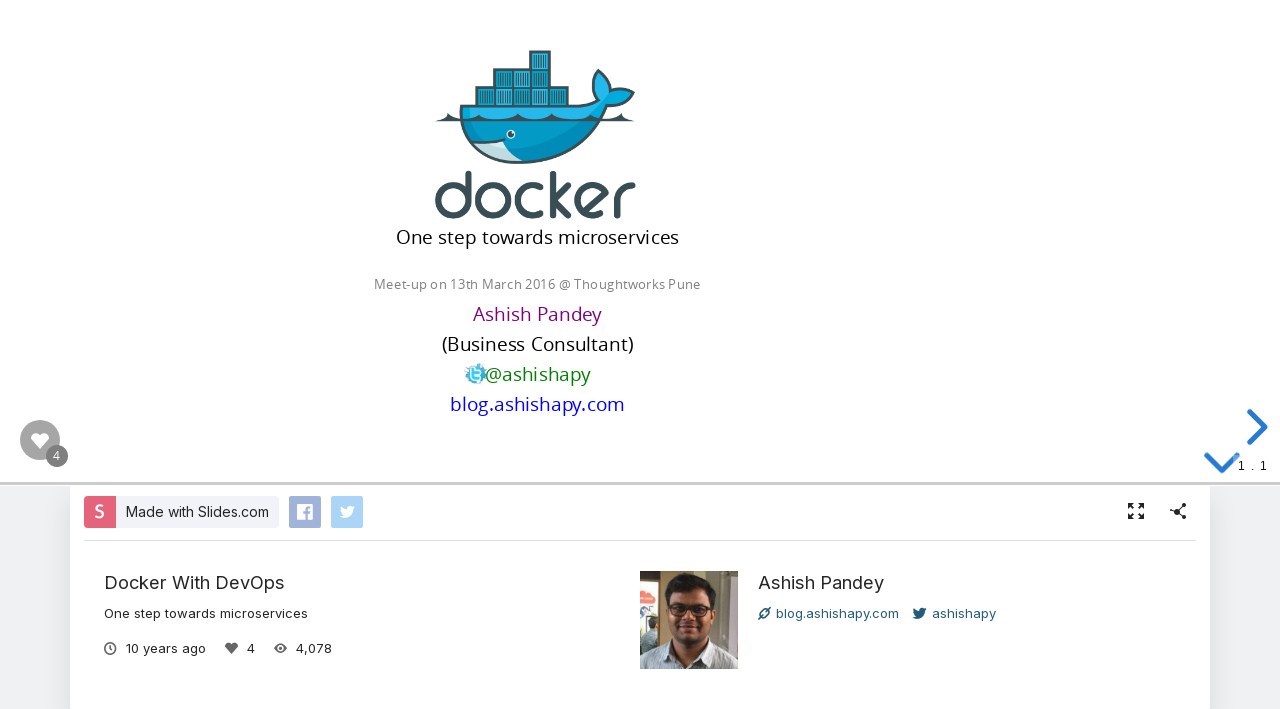

--- FILE ---
content_type: text/html; charset=utf-8
request_url: https://slides.com/ashishapy/dockerwithdevops
body_size: 30061
content:
<!DOCTYPE html>
<html class="sl-root decks show " data-account=""  lang="en">
  <head>
    <meta charset="utf-8" />

    <title>Docker With DevOps</title>
    <meta name="description" content="One step towards microservices" />
    <meta name="viewport" content="initial-scale=1.0" />

    <meta name="theme-color" content="#2f2f33" />

    <meta property="og:title" content="Docker With DevOps" />
    <meta property="og:description" content="One step towards microservices" />
    <meta property="og:site_name" content="Slides" />
    <meta property="og:image" content="https://media.slid.es/thumbnails/9c306552b8849defd4b58eb107d6e6c6/thumb.jpg" />
    <meta property="og:type" content="article" />
    <meta property="og:url" content="https://slides.com/ashishapy/dockerwithdevops" />
    <meta property="fb:app_id" content="146002942236376" />

    <meta name="mobile-web-app-capable" content="yes" />
    <meta name="apple-mobile-web-app-capable" content="yes" />
    <meta name="msapplication-tap-highlight" content="no" />

    <link rel="icon" href="/favicon.ico">
    <link rel="canonical" href="https://slides.com/ashishapy/dockerwithdevops" />
    <link rel="manifest" href="/manifest.json">

    <link rel="preconnect" href="https://fonts.googleapis.com">
<link rel="preconnect" href="https://fonts.gstatic.com" crossorigin>
<link href="https://fonts.googleapis.com/css2?family=Inter:wght@400;500;600&display=swap" media="print" onload="this.onload=null;this.removeAttribute('media');" rel="stylesheet" data-application-font="inter">
<noscript>
  <link href="https://fonts.googleapis.com/css2?family=Inter:wght@400;500;600&display=swap" rel="stylesheet" data-application-font="inter">
</noscript>

    <link rel="stylesheet" media="all" href="//assets-v2.slid.es/assets/slides/slides-e4bce77e7bfd1ee1b97009bc63979436d231ccacef11289195bcd93c2abe43c7.css" />
    <link rel="stylesheet" media="all" href="//assets-v2.slid.es/assets/deck-consumption-476a66f831beae9b6123c2454cd4006289d55cd83d4a3be821f3ca0ad0425a4a.css" />
    	<link rel="stylesheet" media="all" href="//assets-v2.slid.es/assets/deck-v2-29ef053ca201f1a5ae0e2a05a67b6df8dbc44fd5f665d71f8df5d78f4e5b95e7.css" />



<style id="user-css-output" type="text/css"></style>

    <meta name="csrf-param" content="authenticity_token" />
<meta name="csrf-token" content="KQeRMMvCTJVozzeykTg+r6Kp2ql/RgKjfqanjtEcxmpVwFLY7cYhWu6lfNNSjFoM5tZZvKMpLK3mRJNjtjNFcQ==" />
    <script async src="https://www.googletagmanager.com/gtag/js?id=G-LWVDH9STBJ"></script>
<script type="text/javascript">
  if( navigator.doNotTrack !== '1' && !/dnt=1/.test( window.location.search ) ) {
    window.slidesMeasurementId = 'G-LWVDH9STBJ';
    window.dataLayer = window.dataLayer || [];
    function gtag(){dataLayer.push(arguments);}
    gtag('js', new Date());
    gtag('config', 'G-LWVDH9STBJ', {
      page_title: 'decks-show'
    });

  }
</script>

    	<meta name="twitter:card" content="summary_large_image">
	<meta name="twitter:site" content="@Slides">
	<meta name="twitter:title" content="Docker With DevOps">
	<meta name="twitter:description" content="One step towards microservices">
	<meta name="twitter:image" content="https://media.slid.es/thumbnails/9c306552b8849defd4b58eb107d6e6c6/thumb.jpg">
	<meta name="apple-mobile-web-app-status-bar-style" content="black-translucent">

  </head>
  <body >
    
    <div id="container" class="container">
      

<header class="global-header show-on-scroll">
  <div class="wrapper">
    <div class="slides-logo logo-animation">
      <a class="symbol" href="/" aria-label="Go to the Slides homepage">
        <div class="box-1"></div>
        <div class="box-2"></div>
        <div class="box-3"></div>
      </a>
      <a class="word" href="/" aria-label="Go to the Slides homepage"></a>
    </div>
    <div class="nav-wrapper">
        <ul class="nav nav-full">
          <li class="nav-item " data-page-id="home/explore">
            <a class="nav-item-anchor" href="/explore"><span class="nav-item-label wide">Presentations</span></a>
          </li>
          <li class="nav-item " data-page-id="home/templates">
            <a class="nav-item-anchor" href="/templates"><span class="nav-item-label wide">Templates</span></a>
          </li>
          <li class="nav-item " data-page-id="home/features">
            <a class="nav-item-anchor" href="/features"><span class="nav-item-label">Features</span></a>
          </li>
          <li class="nav-item " data-page-id="marketing/teams">
            <a class="nav-item-anchor" href="/for-teams"><span class="nav-item-label wide">Teams</span></a>
          </li>
          <li class="nav-item " data-page-id="static/pricing">
            <a class="nav-item-anchor" href="/pricing?h=1"><span class="nav-item-label">Pricing</span></a>
          </li>
          <li class="nav-item-divider hide-in-overlay-menu"></li>
          <li class="nav-item hide-in-overlay-menu" data-page-id="sessions/new">
            <a class="nav-item-anchor" href="/users/sign_in"><span class="nav-item-label">Log in</span></a>
          </li>
          <li class="nav-item hide-in-overlay-menu nav-item-highlighted">
            <a class="nav-item-anchor" href="/pricing"><span class="nav-item-label">Sign up</span></a>
          </li>
        </ul>
        <ul class="nav nav-compact">
          <li class="nav-item" data-page-id="sessions/new">
            <a class="nav-item-anchor" href="/users/sign_in"><span class="nav-item-label">Log in</span></a>
          </li>
          <li class="nav-item">
            <a class="nav-item-anchor" href="/pricing"><span class="nav-item-label">Sign up</span></a>
          </li>
          <li class="nav-item menu-button nav-item-highlighted">
            <button class="nav-item-anchor">
              <span class="nav-item-label wide">Menu</span>
              <svg class="menu-arrow" viewBox="0 0 20 20" width="18" height="18" style="vertical-align: middle;">
                <path fill="currentColor" d="M4.516 7.548c0.436-0.446 1.043-0.481 1.576 0l3.908 3.747 3.908-3.747c0.533-0.481 1.141-0.446 1.574 0 0.436 0.445 0.408 1.197 0 1.615-0.406 0.418-4.695 4.502-4.695 4.502-0.217 0.223-0.502 0.335-0.787 0.335s-0.57-0.112-0.789-0.335c0 0-4.287-4.084-4.695-4.502s-0.436-1.17 0-1.615z"></path>
              </svg>
            </button>
          </li>
        </ul>
    </div>
  </div>
</header>


      
      <main id="main" class="main " role="main">
        







<div class="marquee">

	<div class="reveal-frame">
		<div class="reveal-viewport theme-font-montserrat theme-color-white-blue">
			<div class="reveal" lang="en">
				<div class="slides">
					<section class="stack" data-id="8a2fb451ab343850e0d52ab857bdaf41"><section data-id="7f69ba5c7543c34f0faec87537651fe2"><div class="sl-block" data-block-type="image" data-block-id="a96bcb961703444a407fa6ccab452b6c" style="min-width: 30px; min-height: 30px; width: 360px; height: 297.9px; left: 300px; top: 44px;"><div class="sl-block-content" style="z-index: 10;"><img style="" data-natural-width="400" data-natural-height="331" data-src="https://s3.amazonaws.com/media-p.slid.es/uploads/447123/images/2270310/pasted-from-clipboard.png"></div></div>
<div class="sl-block" data-block-type="text" data-block-id="de01e809811873a85ff60bb176b6e04c" style="height: auto; min-width: 30px; min-height: 30px; width: 600px; left: 180px; top: 451px;"><div class="sl-block-content" data-placeholder-tag="p" data-placeholder-text="Text" style="z-index: 11;">
<p><span style="color:#800080">Ashish Pandey</span></p>

<p><span>(Business Consultant)</span></p>

<p><span style="color:#008000">@ashishapy</span></p>

<p><span style="color:#0000FF">blog.ashishapy.com</span></p>
</div></div>
<div class="sl-block" data-block-type="image" data-block-id="e8ad6b773c34611775602e3f1f6503d7" style="min-width: 30px; min-height: 30px; width: 37px; height: 37px; left: 365px; top: 546px;"><div class="sl-block-content" style="z-index: 12;"><img style="" data-natural-width="256" data-natural-height="256" data-src="https://s3.amazonaws.com/media-p.slid.es/uploads/447123/images/2273047/pasted-from-clipboard.png"></div></div>
<div class="sl-block" data-block-type="text" data-block-id="fb6cdafd178040adb8f57d8115e24d87" style="height: auto; min-width: 30px; min-height: 30px; width: 600px; left: 180px; top: 331px;"><div class="sl-block-content" data-placeholder-tag="p" data-placeholder-text="Text" style="z-index: 13;">
<p>One step towards microservices</p>
</div></div>
<div class="sl-block" data-block-type="text" style="height: auto; min-width: 30px; min-height: 30px; width: 960px; left: 0px; top: 401px;" data-block-id="e80685c267439264aea054cd3731c505"><div class="sl-block-content" data-placeholder-tag="p" data-placeholder-text="Text" style="z-index: 15;" dir="ui"><p><span style="font-size:0.7em"><span style="color:#808080">Meet-up on 13th March 2016 @ Thoughtworks Pune</span></span></p></div></div></section><section data-id="ba405feeddb565e0d61ab9c229c95422"><div class="sl-block" data-block-type="iframe" data-block-id="02f8ae40fd652f37070909dff1195c86" style="min-width: 30px; min-height: 30px; width: 601px; height: 290px; left: 160px; top: 200px;">
    <div class="sl-block-content" style="z-index: 11;">
        <iframe webkitallowfullscreen="" mozallowfullscreen="" allowfullscreen="" sandbox="allow-forms allow-scripts allow-popups allow-same-origin allow-pointer-lock" data-src="https://media.giphy.com/media/l3V0el2rHaKdAReyk/giphy.gif"></iframe>
    </div>
</div></section><section data-id="ade5affc1fa76b3cdede586a0e308b29"><div class="sl-block" data-block-type="text" style="width: 800px; left: 80px; top: 43px; height: auto;" data-block-id="12fcdb3471a908af775d34096f978b3d"><div class="sl-block-content" data-placeholder-tag="h1" data-placeholder-text="Title Text" style="z-index: 11;">
<h2>Microservices</h2>
</div></div>
<div class="sl-block" data-block-type="image" data-block-id="5f4b348556c178857821d0871309d14b" style="min-width: 30px; min-height: 30px; width: 478.723px; height: 225px; left: 1px; top: 238px;"><div class="sl-block-content" style="z-index: 12;"><img style="" data-natural-width="600" data-natural-height="282" data-src="https://s3.amazonaws.com/media-p.slid.es/uploads/447123/images/2282752/pasted-from-clipboard.png"></div></div>
<div class="sl-block" data-block-type="text" data-block-id="b4dc35a09c77ccf820fa7aad8eae2c3f" style="height: auto; min-width: 30px; min-height: 30px; width: 600px; left: 271px; top: 171px;"><div class="sl-block-content fragment" data-placeholder-tag="p" data-placeholder-text="Text" style="z-index: 13;" data-fragment-index="0">
<p><span style="font-size:0.7em">Services are small - fine-grained to perform a <span style="color:#0000FF">single function</span>.</span></p>
</div></div>
<div class="sl-block" data-block-type="text" data-block-id="f7fec08e9d510d399232d85d7b9803e8" style="height: auto; min-width: 30px; min-height: 30px; width: 547px; left: 400px; top: 219px;"><div class="sl-block-content fragment" data-placeholder-tag="p" data-placeholder-text="Text" style="z-index: 14;" data-fragment-index="1">
<p><span style="font-size:0.7em">Services are easy to replace and deploy </span><span style="color:#0000FF"><span style="font-size:21px">independently</span></span><span style="font-size:0.7em"> </span></p>
</div></div>
<div class="sl-block" data-block-type="text" data-block-id="a1b032e43ec3f04c37e10014ab0be3ee" style="height: auto; min-width: 30px; min-height: 30px; width: 646px; left: 314px; top: 471px;"><div class="sl-block-content fragment" data-placeholder-tag="p" data-placeholder-text="Text" style="z-index: 15;" data-fragment-index="2">
<p><span style="font-size:0.7em">One service fails, then the <span style="color:#0000FF">whole application does not</span> have to <span style="color:#0000FF">fail</span> </span></p>
</div></div>
<div class="sl-block" data-block-type="text" data-block-id="6950535a340465dc972db5e57ccf3a4c" style="height: auto; min-width: 30px; min-height: 30px; width: 960px; left: 0px; top: 541px;"><div class="sl-block-content fragment" data-placeholder-tag="p" data-placeholder-text="Text" style="z-index: 16;" data-fragment-index="3">
<p><span style="font-size:0.7em">Services can be implemented using different <span style="color:#B22222">programming languages</span>, <span style="color:#0000FF">databases</span>, <span style="color:#FF8C00">hardware</span> and <span style="color:#008000">software environment</span>, depending on what fits best</span></p>
</div></div>
<div class="sl-block" data-block-type="text" data-block-id="4a3a3e600331dfaa2ffa2fa9688c0044" style="height: auto; min-width: 30px; min-height: 30px; width: 128px; left: 480px; top: 335px;"><div class="sl-block-content fragment" data-placeholder-tag="p" data-placeholder-text="Text" style="z-index: 17; padding: 1px; border: 1px solid rgb(166, 28, 0);" data-fragment-index="0">
<p><span style="color:#A52A2A">Service</span></p>
</div></div>
<div class="sl-block" data-block-type="line" data-block-id="f474030f320ef574011c48ea91df2e38" style="width: auto; height: auto; min-width: 1px; min-height: 1px; left: 361px; top: 335px;"><div class="sl-block-content fragment" data-line-x1="-19" data-line-y1="85" data-line-x2="106" data-line-y2="106.5" data-line-color="#000000" data-line-start-type="line-arrow" data-line-end-type="none" style="z-index: 18;" data-fragment-index="0"><svg xmlns="http://www.w3.org/2000/svg" version="1.1" preserveaspectratio="xMidYMid" width="125" height="22" viewbox="-19 85 125 22"><line stroke="rgba(0,0,0,0)" stroke-width="15" x1="-17" y1="85" x2="106" y2="107"></line><line stroke="#000000" stroke-width="2" x1="-17" y1="85" x2="106" y2="107"></line><path style="fill: rgba(0,0,0,0);" stroke="#000000" stroke-width="2" transform="translate(-17,85) rotate(99.759)" d="M -6 -6 L 0 0 L 6 -6"></path></svg></div></div>
<div class="sl-block" data-block-type="text" data-block-id="c35dc73a5161c2290cab8e3d7cc8f5a0" style="height: auto; min-width: 30px; min-height: 30px; width: 516px; left: 444px; top: 280px;"><div class="sl-block-content fragment" data-placeholder-tag="p" data-placeholder-text="Text" style="z-index: 19;" data-fragment-index="4" dir="ui">
<p><span style="font-size:0.9em">One service managed by <span style="color:#0000FF">two pizza team</span></span></p>
</div></div>
<div class="sl-block" data-block-type="text" data-block-id="c11ed39ba34ed1f6a82b278329d38f3d" style="height: auto; min-width: 30px; min-height: 30px; width: 552px; left: 408px; top: 392px;"><div class="sl-block-content fragment" data-placeholder-tag="p" data-placeholder-text="Text" style="z-index: 20;" data-fragment-index="5">
<p><span style="font-size:0.9em">Comes with <span style="color:#0000FF">complex</span>ity and <span style="color:#0000FF">new challenges</span></span></p>
</div></div></section><section data-id="760357b58fe8bd0529b4ba36cb0f183e"><div class="sl-block" data-block-type="text" style="width: 800px; left: 80px; top: 42px; height: auto;" data-block-id="10c73665e1a4c5b3ec39a72b85da1441"><div class="sl-block-content" data-placeholder-tag="h1" data-placeholder-text="Title Text" style="z-index: 11;">
<h2>Microservices ...</h2>
</div></div>
<div class="sl-block" data-block-type="image" data-block-id="ee876de8733d95dae49da4b036c935e1" style="min-width: 30px; min-height: 30px; width: 693.078px; height: 490px; left: 133.961px; top: 129px;"><div class="sl-block-content" style="z-index: 12;"><img style="" data-natural-width="1273" data-natural-height="900" data-src="https://s3.amazonaws.com/media-p.slid.es/uploads/447123/images/2282741/pasted-from-clipboard.png"></div></div>
<div class="sl-block" data-block-type="text" data-block-id="4936a4ff95224a08537f853b3d76c091" style="height: auto; min-width: 30px; min-height: 30px; width: 360px; left: 600px; top: 596px;"><div class="sl-block-content" data-placeholder-tag="p" data-placeholder-text="Text" style="z-index: 13;">
<p><span style="font-size:0.5em">https://www.flickr.com/photos/psd/13109673843/</span></p>
</div></div></section><section data-id="704fd1ce93518f9a509366454f2a2ed2"><div class="sl-block" data-block-type="text" style="width: 800px; left: 80px; top: 44px; height: auto;" data-block-id="b4c831795ff0487b04463ed7a8531b27"><div class="sl-block-content" data-placeholder-tag="h1" data-placeholder-text="Title Text" style="z-index: 10;">
<h2>Principles of Microservices</h2>
</div></div>
<div class="sl-block" data-block-type="shape" data-block-id="0c3eddc293369f284e9ae9588b09de34" style="min-width: 4px; min-height: 4px; width: 221px; height: 210px; left: 370px; top: 245px;"><div class="sl-block-content" data-shape-type="circle" data-shape-fill-color="rgba(0, 0, 0, 0)" data-shape-stretch="true" style="z-index: 11;" data-shape-stroke-color="#cc4125" data-shape-stroke-width="2"><svg xmlns="http://www.w3.org/2000/svg" version="1.1" width="100%" height="100%" preserveaspectratio="none" viewbox="0 0 221 210"><defs><clippath id="shape-mask-1-1473127253970"><ellipse rx="110.5" ry="105" cx="110.5" cy="105"></ellipse></clippath></defs><ellipse rx="110.5" ry="105" cx="110.5" cy="105" clip-path="url(#shape-mask-1-1473127253970)" class="shape-element" fill="rgba(0, 0, 0, 0)" stroke="#cc4125" stroke-width="4"></ellipse></svg></div></div>
<div class="sl-block" data-block-type="text" data-block-id="ded63d29003a6b32a6a2b7256fb60af5" style="height: auto; min-width: 30px; min-height: 30px; width: 197px; left: 382px; top: 306px;"><div class="sl-block-content" data-placeholder-tag="p" data-placeholder-text="Text" style="z-index: 12;" dir="ui">
<p><span style="color:#0000FF">Microservices</span></p>
</div></div>
<div class="sl-block" data-block-type="text" data-block-id="8831d291eb419f5cb2b154704acdbc4e" style="height: auto; min-width: 30px; min-height: 30px; width: 219px; left: 0px; top: 140px;"><div class="sl-block-content" data-placeholder-tag="p" data-placeholder-text="Text" style="z-index: 13; border: 2px solid rgb(153, 0, 255); border-radius: 10px; color: rgb(204, 0, 0); background-color: rgb(255, 255, 0);">
<pre style="text-align: center;"><span style="font-size:0.7em">Modeled around</span>
<span style="font-size:0.7em">business concept</span></pre>
</div></div>
<div class="sl-block" data-block-type="text" data-block-id="2f6e3c71c1cf20e1954ccbbc8b1d088a" style="height: auto; min-width: 30px; min-height: 30px; width: 202px; left: 379px; top: 345px;"><div class="sl-block-content" data-placeholder-tag="p" data-placeholder-text="Text" style="z-index: 14;">
<pre style="text-align:center"><span style="font-size:0.7em"><span style="color:#008000">Small autonomous services</span></span></pre>
</div></div>
<div class="sl-block" data-block-type="text" style="height: auto; min-width: 30px; min-height: 30px; width: 219px; left: 741px; top: 140px;" data-block-id="15791f0df651b09a4ca260c4c34b5c09"><div class="sl-block-content" data-placeholder-tag="p" data-placeholder-text="Text" style="z-index: 15; border: 2px solid rgb(153, 0, 255); border-radius: 10px;">
<pre style="text-align:center"><span style="font-size:21px; line-height:25.2px">Culture of automation</span></pre>
</div></div>
<div class="sl-block" data-block-type="text" style="height: auto; min-width: 30px; min-height: 30px; width: 240px; left: 0px; top: 330px;" data-block-id="6f8b7c32233383974649d123b5197d89"><div class="sl-block-content" data-placeholder-tag="p" data-placeholder-text="Text" style="z-index: 16; border: 2px solid rgb(153, 0, 255); border-radius: 10px;">
<pre style="text-align:center"><span style="font-size:21px; line-height:25.2px">Highly Observable </span></pre>
</div></div>
<div class="sl-block" data-block-type="text" style="height: auto; min-width: 30px; min-height: 30px; width: 240px; left: 0px; top: 540px;" data-block-id="176d475d94329a8d7496e72a4a088d86"><div class="sl-block-content" data-placeholder-tag="p" data-placeholder-text="Text" style="z-index: 17; border: 2px solid rgb(153, 0, 255); border-radius: 10px;">
<pre style="text-align:center"><span style="font-size:21px">Isolate failure</span></pre>
</div></div>
<div class="sl-block" data-block-type="text" style="height: auto; min-width: 30px; min-height: 30px; width: 267px; left: 353px; top: 540px;" data-block-id="8148fc2599ff7d94a23cc1a0ee6e3a8a"><div class="sl-block-content" data-placeholder-tag="p" data-placeholder-text="Text" style="z-index: 18; border: 2px solid rgb(153, 0, 255); border-radius: 10px;">
<pre style="text-align:center"><span style="font-size:21px; line-height:25.2px">Deploy independently</span></pre>
</div></div>
<div class="sl-block" data-block-type="text" style="height: auto; min-width: 30px; min-height: 30px; width: 240px; left: 720px; top: 522px;" data-block-id="a03d36cc29d41acfe75fe1cfab6a9cbc"><div class="sl-block-content" data-placeholder-tag="p" data-placeholder-text="Text" style="z-index: 19; border: 2px solid rgb(153, 0, 255); border-radius: 10px;">
<pre style="text-align:center"><span style="font-size:21px">Decentralize all the things</span></pre>
</div></div>
<div class="sl-block" data-block-type="text" style="height: auto; min-width: 30px; min-height: 30px; width: 240px; left: 720px; top: 294px;" data-block-id="75fb4fb125bee6e133aff4c90459461b"><div class="sl-block-content" data-placeholder-tag="p" data-placeholder-text="Text" style="z-index: 20; border: 2px solid rgb(153, 0, 255); border-radius: 10px;">
<pre style="text-align:center"><span style="font-size:21px">Hide internal implementation details</span></pre>
</div></div>
<div class="sl-block" data-block-type="line" data-block-id="c34e154fbfaae836a4366c6445af37df" style="width: auto; height: auto; min-width: 1px; min-height: 1px; left: 560px; top: 210px;"><div class="sl-block-content" data-line-x1="180" data-line-y1="30" data-line-x2="361" data-line-y2="-40" data-line-color="#9900ff" data-line-start-type="none" data-line-end-type="arrow" style="z-index: 21;"><svg xmlns="http://www.w3.org/2000/svg" version="1.1" preserveaspectratio="xMidYMid" width="181" height="70" viewbox="180 -40 181 70"><line stroke="rgba(0,0,0,0)" stroke-width="15" x1="180" y1="30" x2="357" y2="-39"></line><line stroke="#9900ff" stroke-width="2" x1="180" y1="30" x2="357" y2="-39"></line><polygon fill="#9900ff" transform="translate(357,-39) rotate(68.857)" points="0,-4 4,4 -4,4"></polygon></svg></div></div>
<div class="sl-block" data-block-type="line" style="width: auto; height: auto; min-width: 1px; min-height: 1px; left: 591px; top: 350px;" data-block-id="7937ae915dcd44ca9e88a768e624c1ff"><div class="sl-block-content" data-line-x1="196" data-line-y1="85" data-line-x2="325" data-line-y2="85" data-line-color="#9900ff" data-line-start-type="none" data-line-end-type="arrow" style="z-index: 23;"><svg xmlns="http://www.w3.org/2000/svg" version="1.1" preserveaspectratio="xMidYMid" width="129" height="1" viewbox="196 85 129 1"><line stroke="rgba(0,0,0,0)" stroke-width="15" x1="196" y1="85" x2="321" y2="85"></line><line stroke="#9900ff" stroke-width="2" x1="196" y1="85" x2="321" y2="85"></line><polygon fill="#9900ff" transform="translate(321,85) rotate(90)" points="0,-4 4,4 -4,4"></polygon></svg></div></div>
<div class="sl-block" data-block-type="line" style="width: auto; height: auto; min-width: 1px; min-height: 1px; left: 560px; top: 417px;" data-block-id="3ed30c74e66d08dc2ad25e3bf91a3fde"><div class="sl-block-content" data-line-x1="165" data-line-y1="155" data-line-x2="325" data-line-y2="263" data-line-color="#9900ff" data-line-start-type="none" data-line-end-type="arrow" style="z-index: 24;"><svg xmlns="http://www.w3.org/2000/svg" version="1.1" preserveaspectratio="xMidYMid" width="160" height="108" viewbox="165 155 160 108"><line stroke="rgba(0,0,0,0)" stroke-width="15" x1="165" y1="155" x2="322" y2="261"></line><line stroke="#9900ff" stroke-width="2" x1="165" y1="155" x2="322" y2="261"></line><polygon fill="#9900ff" transform="translate(322,261) rotate(124.019)" points="0,-4 4,4 -4,4"></polygon></svg></div></div>
<div class="sl-block" data-block-type="line" style="width: auto; height: auto; min-width: 1px; min-height: 1px; left: 480px; top: 455px;" data-block-id="2dd9af0d072b2ff49827a0b9d46603c0"><div class="sl-block-content" data-line-x1="85.5" data-line-y1="190" data-line-x2="85" data-line-y2="275" data-line-color="#9900ff" data-line-start-type="none" data-line-end-type="arrow" style="z-index: 25;"><svg xmlns="http://www.w3.org/2000/svg" version="1.1" preserveaspectratio="xMidYMid" width="1" height="85" viewbox="85 190 1 85"><line stroke="rgba(0,0,0,0)" stroke-width="15" x1="86" y1="190" x2="85" y2="271"></line><line stroke="#9900ff" stroke-width="2" x1="86" y1="190" x2="85" y2="271"></line><polygon fill="#9900ff" transform="translate(85,271) rotate(180.337)" points="0,-4 4,4 -4,4"></polygon></svg></div></div>
<div class="sl-block" data-block-type="line" style="width: auto; height: auto; min-width: 1px; min-height: 1px; left: 219px; top: 210px;" data-block-id="b718eb899c82e833e5f02ea425bac552"><div class="sl-block-content" data-line-x1="5" data-line-y1="15" data-line-x2="-176" data-line-y2="-55" data-line-color="#9900ff" data-line-start-type="none" data-line-end-type="arrow" style="z-index: 26;"><svg xmlns="http://www.w3.org/2000/svg" version="1.1" preserveaspectratio="xMidYMid" width="181" height="70" viewbox="-176 -55 181 70"><line stroke="rgba(0,0,0,0)" stroke-width="15" x1="5" y1="15" x2="-172" y2="-54"></line><line stroke="#9900ff" stroke-width="2" x1="5" y1="15" x2="-172" y2="-54"></line><polygon fill="#9900ff" transform="translate(-172,-54) rotate(-68.857)" points="0,-4 4,4 -4,4"></polygon></svg></div></div>
<div class="sl-block" data-block-type="line" style="width: auto; height: auto; min-width: 1px; min-height: 1px; left: 240px; top: 350px;" data-block-id="263bbf231d9fba14382164ffe9d413d0"><div class="sl-block-content" data-line-x1="-25" data-line-y1="85" data-line-x2="-155" data-line-y2="85" data-line-color="#9900ff" data-line-start-type="none" data-line-end-type="arrow" style="z-index: 27;"><svg xmlns="http://www.w3.org/2000/svg" version="1.1" preserveaspectratio="xMidYMid" width="130" height="1" viewbox="-155 85 130 1"><line stroke="rgba(0,0,0,0)" stroke-width="15" x1="-25" y1="85" x2="-151" y2="85"></line><line stroke="#9900ff" stroke-width="2" x1="-25" y1="85" x2="-151" y2="85"></line><polygon fill="#9900ff" transform="translate(-151,85) rotate(270)" points="0,-4 4,4 -4,4"></polygon></svg></div></div>
<div class="sl-block" data-block-type="line" style="width: auto; height: auto; min-width: 1px; min-height: 1px; left: 240px; top: 417px;" data-block-id="f7726a51e15314023c1546a160b7a3a2"><div class="sl-block-content" data-line-x1="5" data-line-y1="155" data-line-x2="-155" data-line-y2="281" data-line-color="#9900ff" data-line-start-type="none" data-line-end-type="arrow" style="z-index: 28;"><svg xmlns="http://www.w3.org/2000/svg" version="1.1" preserveaspectratio="xMidYMid" width="160" height="126" viewbox="-155 155 160 126"><line stroke="rgba(0,0,0,0)" stroke-width="15" x1="5" y1="155" x2="-152" y2="279"></line><line stroke="#9900ff" stroke-width="2" x1="5" y1="155" x2="-152" y2="279"></line><polygon fill="#9900ff" transform="translate(-152,279) rotate(231.78)" points="0,-4 4,4 -4,4"></polygon></svg></div></div></section><section data-id="1408746a9808a5256ed5fdb981b104b5"><div class="sl-block" data-block-type="iframe" data-block-id="fb7a60b23b5f9622157c2731e25c3c87" style="min-width: 30px; min-height: 30px; width: 800px; height: 556px; left: 80px; top: 93px;"><div class="sl-block-content" style="z-index: 11;"><iframe webkitallowfullscreen="" mozallowfullscreen="" allowfullscreen="" sandbox="allow-forms allow-scripts allow-popups allow-same-origin allow-pointer-lock" data-src="https://player.vimeo.com/video/121517508?api=1"></iframe></div></div>
<div class="sl-block" data-block-type="text" data-block-id="1779ab64e95ae57fb876b440074b0f38" style="height: auto; min-width: 30px; min-height: 30px; width: 600px; left: 180px; top: 43px;"><div class="sl-block-content" data-placeholder-tag="p" data-placeholder-text="Text" style="z-index: 12;">
<p>Cultural change is the key</p>
</div></div></section><section data-id="b26f091fe1ca7dc6c605dfbe25ad7fdf"><div class="sl-block" data-block-type="image" data-block-id="896459ad4aae793ec5c820714da11270" style="min-width: 30px; min-height: 30px; width: 643.22px; height: 560px; left: 158.39px; top: 70px;"><div class="sl-block-content" style="z-index: 11;"><img style="" data-natural-width="371" data-natural-height="323" data-src="https://s3.amazonaws.com/media-p.slid.es/uploads/447123/images/2283506/pasted-from-clipboard.png"></div></div></section></section><section class="stack" data-id="c0049a2fe60a9d6a4b0e23f7ef48e8c5"><section data-id="b4f2af1c75b7bc43c6fcb43f32e58faa"><div class="sl-block" data-block-type="text" style="width: 800px; left: 80px; top: 44px; height: auto;" data-block-id="87861bbe1df65f1eee4d65047f4d3233"><div class="sl-block-content" data-placeholder-tag="h2" data-placeholder-text="Title Text" style="z-index: 11;">
<h2>
<span style="font-size:51.3px">Let's start the </span><span style="font-size:51.3px; line-height:66.69px">journey</span><span style="font-size:51.3px"> ...</span>
</h2>
</div></div>
<div class="sl-block" data-block-type="text" data-block-id="6f5791f6fd947b49fb9fa0cf06e92420" style="height: auto; min-width: 30px; min-height: 30px; width: 960px; left: 0px; top: 203px;"><div class="sl-block-content" data-placeholder-tag="p" data-placeholder-text="Text" style="z-index: 12;">
<p><span style="color:#0000FF">Chapter A:</span></p>

<ul>
	<li>Understanding Docker container technologies</li>
	<li>Build a service / app with Docker</li>
</ul>

<p> </p>

<p><span style="color:#0000CD">Chapter B:</span></p>

<ul>
	<li>Docker app with DevOps (CI/CD) automated workflow</li>
</ul>
</div></div></section><section data-id="b8637ae73c03ab8cc33c7c15d49e2ab6"><div class="sl-block" data-block-type="text" data-block-id="d844b8ca599bc648a1571d10e4e3dd28" style="height: auto; min-width: 30px; min-height: 30px; width: 960px; left: 0px; top: 313px;"><div class="sl-block-content" data-placeholder-tag="p" data-placeholder-text="Text" style="z-index: 11;">
<h2>We try to achieve today...</h2>
</div></div></section><section data-id="c65a4829078c9a7228f464192ff923f8"><div class="sl-block" data-block-type="text" style="width: 800px; left: 80px; top: 175px; height: auto;" data-block-id="99008dd218c3c8d4cc8ef2f0bf7146c6"><div class="sl-block-content" data-placeholder-tag="h1" data-placeholder-text="Title Text">
<pre style="text-align:center"><span style="font-size:1.2em"><span style="color:#006400"> The Implementation Breakthrough: </span>



<span style="color:#800080">Continuous Deployment</span><span style="color:#006400">, </span><span style="color:#0000CD">Microservices</span><span style="color:#006400">, and </span>Containers</span></pre>
</div></div></section><section data-id="ad4c0b2aa04b77c9534c58719b44e93b"><div class="sl-block" data-block-type="text" data-block-id="fcdbbfcdf1c033972bd9e877f205c95b" style="height: auto; min-width: 30px; min-height: 30px; width: 960px; left: 0px; top: 225px;"><div class="sl-block-content" data-placeholder-tag="p" data-placeholder-text="Text" style="z-index: 11;">
<pre style="text-align:center">It's a quest to deploy<span style="font-size:1.2em"> <em><strong><span style="color:#0000CD">often and fast</span></strong></em></span>, be<span style="font-size:1.2em"> <em><span style="color:#0000CD"><strong>fully automatic</strong></span></em></span>, accomplish<span style="font-size:1.2em"> <em><span style="color:#0000CD"><strong>zero-downtime</strong></span></em></span>, have the<span style="font-size:1.2em"> <em><strong><span style="color:#0000CD">ability to rollback</span></strong></em></span>, provide constant<span style="font-size:1.2em"> <em><strong><span style="color:#0000CD">reliability</span></strong></em> </span>across environments, be able to<span style="font-size:1.2em"> <em><strong><span style="color:#0000CD">scale</span></strong></em> </span>effortlessly, and create<span style="font-size:1.2em"> <em><strong><span style="color:#0000CD">self-healing</span></strong></em> </span>systems able to recuperate from failures.</pre>
</div></div></section></section><section class="stack" data-id="aaea8b47abaa577e54a45c2886776876"><section data-id="bd9f9cc0a35beb8018b4e2f8d0831361"><div class="sl-block" data-block-type="text" style="width: 800px; left: 79px; top: 50px; height: auto;" data-block-id="aed641d373127d9623c600ca1689a7ff"><div class="sl-block-content" data-placeholder-tag="h2" data-placeholder-text="Title Text" style="z-index: 10;">
<h2><span style="font-size:0.9em">Virtual Machines <span style="color:#008080">vs</span> Containers</span></h2>
</div></div>
<div class="sl-block" data-block-type="image" style="width: 960px; height: 459.093px; left: 0px; top: 168.954px;" data-block-id="fd8e014c9788a913d0ed8f58c0a45959"><div class="sl-block-content" style="z-index: 13;"><img style="" data-natural-width="1102" data-natural-height="527" data-src="https://s3.amazonaws.com/media-p.slid.es/uploads/447123/images/2270266/pasted-from-clipboard.png"></div></div></section><section data-id="1184080c83e284d6cefb36d17e26a093"><div class="sl-block" data-block-type="text" style="width: 800px; left: 79px; top: 50px; height: auto;" data-block-id="02c68ff414542f4d99e4cafcbae4757a"><div class="sl-block-content" data-placeholder-tag="h2" data-placeholder-text="Title Text" style="z-index: 10;">
<h2>Container</h2>
</div></div>
<div class="sl-block" data-block-type="image" data-block-id="6601f47c36aadd0f1dfd6060dfcc6993" style="min-width: 30px; min-height: 30px; width: 954px; height: 399.482px; left: 0px; top: 161px;"><div class="sl-block-content" style="z-index: 12;"><img style="" data-natural-width="1003" data-natural-height="420" data-src="https://s3.amazonaws.com/media-p.slid.es/uploads/447123/images/2270509/pasted-from-clipboard.png"></div></div></section><section data-id="909c4bbdc10d7d1d2697c9a7742e6639"><div class="sl-block" data-block-type="text" style="width: 800px; left: 80px; top: 44px; height: auto;" data-block-id="c691cdaa7684fbb469a76dc23f4dd91e"><div class="sl-block-content" data-placeholder-tag="h2" data-placeholder-text="Title Text" style="z-index: 10;">
<h2>The underlying technology</h2>
</div></div>
<div class="sl-block" data-block-type="text" style="width: 800px; left: 80px; top: 189px; height: auto;" data-block-id="e6b0f77e8c16e4547fefd4fa6a4515fd"><div class="sl-block-content" data-placeholder-tag="p" data-placeholder-text="Text" style="z-index: 11;">
<ul>
	<li>
	<h3>Namespaces: </h3>

	<ul>
		<li>The pid namespace</li>
		<li>The net namespace</li>
		<li>The ipc namespace</li>
		<li>The mnt namespace</li>
		<li>The uts namespace</li>
	</ul>
	</li>
	<li>
	<h3>Control groups</h3>
	</li>
	<li>
	<h3>Union file systems</h3>
	</li>
	<li>
	<h3>Container format</h3>
	</li>
</ul>
</div></div>
<div class="sl-block" data-block-type="text" data-block-id="9a175468f8942f9bb1a4301ccc0c2ec0" style="height: auto; min-width: 30px; min-height: 30px; width: 186px; left: 774px; top: 604px;"><div class="sl-block-content" data-placeholder-tag="p" data-placeholder-text="Text" style="z-index: 13;">
<p><span style="font-size:0.5em">https://docs.docker.com/</span></p>
</div></div></section><section data-id="f1f5ed0d0b391a45be01af396352c81c"><div class="sl-block" data-block-type="image" data-block-id="f799ddc575703d7b794404837fdaabb1" style="min-width: 30px; min-height: 30px; width: 560px; height: 560px; left: 200px; top: 70px;"><div class="sl-block-content" style="z-index: 11;"><img style="" data-natural-width="900" data-natural-height="900" data-src="https://s3.amazonaws.com/media-p.slid.es/uploads/447123/images/2272969/pasted-from-clipboard.png"></div></div></section></section><section class="stack" data-id="6f9c4dc1e13e2a615a4c866c259f6651"><section data-id="abef0db99e7f6e7a13f141adcc81a19a"><div class="sl-block" data-block-type="text" style="width: 800px; left: 80px; top: 66px; height: auto;" data-block-id="1c9b3548bef29450155bb0e63a693fb9"><div class="sl-block-content" data-placeholder-tag="h2" data-placeholder-text="Title Text">
<h2>Get Started</h2>
</div></div>
<div class="sl-block" data-block-type="text" style="width: 800px; left: 80px; top: 210px; height: auto;" data-block-id="599c05bb6f471e9a608dd8eb1f42d439"><div class="sl-block-content" data-placeholder-tag="p" data-placeholder-text="Text" dir="ui">
<ul>
	<li>
<span style="font-size:1.2em">Install <a href="https://docs.docker.com/engine/installation/" target="_blank">Docker Engine</a> on <span style="color:#FF0000">host machine</span></span>
	<ul>
		<li><span style="font-size:1.2em">Windows or Mac: <a href="https://www.docker.com/products/docker-toolbox" target="_blank">Docker toolbox</a></span></li>
	</ul>
	</li>
	<li> </li>
	<li><span style="font-size:1.2em">For quick start use my Digital Ocean referral: <span style="color:#0000FF"><em>https://m.do.co/c/af7efed41ac1</em></span>​ . You will get $10 credit, more than enough for the exercise.</span></li>
</ul>
</div></div></section><section data-id="e2580f7537da3a8c98789abad0303fb4"><div class="sl-block" data-block-type="text" style="width: 800px; left: 80px; top: 97px; height: auto;" data-block-id="7d1f4264dbbb6215fbe093ab8b687f66"><div class="sl-block-content" data-placeholder-tag="h2" data-placeholder-text="Title Text">
<h2>Get Started...</h2>
</div></div>
<div class="sl-block" data-block-type="text" style="width: 800px; left: 80px; top: 245px; height: auto;" data-block-id="0fc3504facecd79f4538f1d877ccd8d1"><div class="sl-block-content" data-placeholder-tag="p" data-placeholder-text="Text" dir="ui">
<ul>
	<li style="text-align:left">
<span style="font-size:1.4em"><span style="text-align:left">Run few basic commands:</span></span>
	<ul>
		<li><span style="font-size:1.4em">docker info</span></li>
		<li><span style="font-size:1.4em">docker images</span></li>
		<li><span style="font-size:1.4em">docker ps</span></li>
		<li><span style="font-size:1.4em">docker ps -a</span></li>
	</ul>
	</li>
</ul>
</div></div></section><section data-id="669e222b8ed0133b49a5c5c8e731d93e"><div class="sl-block" data-block-type="text" style="width: 800px; left: 80px; top: 70px; height: auto;" data-block-id="ede756d153743554edc312f9ba915bfe"><div class="sl-block-content" data-placeholder-tag="h1" data-placeholder-text="Title Text" style="z-index: 11;">
<h3>Run a software image in a container</h3>
</div></div>
<div class="sl-block" data-block-type="text" data-block-id="2d45f552f5e47c552981a631cd2cb72d" style="height: auto; min-width: 30px; min-height: 30px; width: 600px; left: 180px; top: 171px;"><div class="sl-block-content" data-placeholder-tag="p" data-placeholder-text="Text" style="z-index: 12;">
<ul>
	<li>
<span style="color:#008000"><span style="text-align:left">docker <strong>run</strong> </span></span><span style="color:#800000"><span style="text-align:left"><em>hello-world</em></span></span>
</li>
	<li>
<span style="color:#006400"><span style="text-align:start">docker </span><strong>run</strong><span style="text-align:start"> -i -t </span></span><span style="color:#800000"><span style="text-align:start"><em>ubuntu</em></span></span><span style="color:#006400"><span style="text-align:start"> /bin/bash</span></span>
</li>
</ul>
</div></div>
<div class="sl-block" data-block-type="text" data-block-id="e2b6ac77dea3602a8a41ef02e2e7f826" style="height: auto; min-width: 30px; min-height: 30px; width: 600px; left: 180px; top: 339px;"><div class="sl-block-content fragment" data-placeholder-tag="p" data-placeholder-text="Text" style="z-index: 13;" data-fragment-index="0">
<p style="text-align: left;"><span style="font-size:1.2em"><span style="text-align:left">Re-run commands:</span></span></p>

<ul>
	<li><span style="font-size:1.2em">docker info</span></li>
	<li><span style="font-size:1.2em">docker images</span></li>
	<li><span style="font-size:1.2em">docker ps</span></li>
	<li><span style="font-size:1.2em">docker ps -a</span></li>
	<li><span style="font-size:1.2em">docker history &lt;ImageId&gt;</span></li>
</ul>
</div></div></section><section data-id="3cdc5afdec1a74e33439ac72fbc5dcbf"><div class="sl-block" data-block-type="text" style="width: 800px; left: 80px; top: 51px; height: auto;" data-block-id="da11f2b83d9ff6769c1f39a5309c8270"><div class="sl-block-content" data-placeholder-tag="h1" data-placeholder-text="Title Text" style="z-index: 11;">
<h1>Docker hub</h1>
</div></div>
<div class="sl-block" data-block-type="text" data-block-id="90432240d6f1ac0059fe1474c146eb59" style="height: auto; min-width: 30px; min-height: 30px; width: 600px; left: 181px; top: 140px;"><div class="sl-block-content" data-placeholder-tag="p" data-placeholder-text="Text" style="z-index: 12;">
<pre style="text-align:center"><span style="font-size:0.7em">Signup on</span><span style="color:#0000FF"><span style="font-size:0.7em"> </span><span style="font-size:1.2em">hub.docker.com</span></span></pre>
</div></div>
<div class="sl-block" data-block-type="text" data-block-id="de3276d396174e731b053da246c18118" style="height: auto; min-width: 30px; min-height: 30px; width: 600px; left: 181px; top: 331px;"><div class="sl-block-content" data-placeholder-tag="p" data-placeholder-text="Text" style="z-index: 13;">
<p>Docker image hosting provider</p>
</div></div>
</section><section data-id="3e565f27d0a0d1a5f5f063e2642f3b12"><div class="sl-block" data-block-type="image" data-block-id="7f2219e53d910c9421f48285976dd5a7" style="min-width: 30px; min-height: 30px; width: 560px; height: 560px; left: 200px; top: 70px;"><div class="sl-block-content" style="z-index: 11;"><img style="" data-natural-width="900" data-natural-height="900" data-src="https://s3.amazonaws.com/media-p.slid.es/uploads/447123/images/2272976/pasted-from-clipboard.png"></div></div></section></section><section class="stack" data-id="01bca0991b137174fea96737488e2981"><section data-id="337133f62e0c2e90eb9de882511b92eb"><div class="sl-block" data-block-type="text" style="width: 800px; left: 80px; top: 45px; height: auto;" data-block-id="1f9e9ac221623e40e7d7058089b0bfc4"><div class="sl-block-content" data-placeholder-tag="h2" data-placeholder-text="Title Text" style="z-index: 11;">
<h2>Docker image &amp; Containers</h2>
</div></div>
<div class="sl-block" data-block-type="image" style="width: 674.701px; height: 441px; left: -0.35033px; top: 119px;" data-block-id="a21ad03977b89d329c54cfd4bab03727"><div class="sl-block-content fragment" style="z-index: 12;" data-fragment-index="0"><img data-natural-width="690" data-natural-height="451" style="" data-src="https://s3.amazonaws.com/media-p.slid.es/uploads/447123/images/2270952/pasted-from-clipboard.png"></div></div>
<div class="sl-block" data-block-type="text" style="height: auto; width: 600px; left: 182px; top: 570px;" data-block-id="316807746a134afff3ed417ac75d8dd1"><div class="sl-block-content" data-placeholder-tag="p" data-placeholder-text="Text" style="z-index: 13;">
<p><span style="color:#0000FF">docker images</span></p>
</div></div>
<div class="sl-block" data-block-type="image" style="width: 361.972px; height: 150px; left: 598px; top: 265px;" data-block-id="b34e8ca9e6d03234b8d5e80714434db0"><div class="sl-block-content fragment" style="z-index: 14;" data-fragment-index="1"><img style="" data-natural-width="514" data-natural-height="213" data-src="https://s3.amazonaws.com/media-p.slid.es/uploads/447123/images/2272915/pasted-from-clipboard.png"></div></div>
<div class="sl-block" data-block-type="text" data-block-id="f390446ee5c2ab6a9a0f05dc9557ea56" style="height: auto; min-width: 30px; min-height: 30px; width: 225px; left: 640px; top: 487px;"><div class="sl-block-content fragment" data-placeholder-tag="p" data-placeholder-text="Text" style="z-index: 15;" data-fragment-index="2">
<h3>Image</h3>
</div></div>
<div class="sl-block" data-block-type="line" data-block-id="de3abb341f0e5b4ee5ef7358ea1eabe0" style="width: auto; height: auto; min-width: 1px; min-height: 1px; left: 568px; top: 428px;"><div class="sl-block-content fragment" data-line-x1="188" data-line-y1="178" data-line-x2="325" data-line-y2="248" data-line-color="#000000" data-line-start-type="arrow" data-line-end-type="none" style="z-index: 16;" data-fragment-index="2"><svg xmlns="http://www.w3.org/2000/svg" version="1.1" preserveaspectratio="xMidYMid" width="137" height="70" viewbox="188 178 137 70"><line stroke="rgba(0,0,0,0)" stroke-width="15" x1="192" y1="180" x2="325" y2="248"></line><line stroke="#000000" stroke-width="2" x1="192" y1="180" x2="325" y2="248"></line><polygon fill="#000000" transform="translate(192,180) rotate(117.065)" points="0,4 4,-4 -4,-4"></polygon></svg></div></div>
<div class="sl-block" data-block-type="line" data-block-id="a815dae0b0854ac0a7c5ce8381e99131" style="width: auto; height: auto; min-width: 1px; min-height: 1px; left: 73px; top: 210px;"><div class="sl-block-content fragment" data-line-x1="73" data-line-y1="279" data-line-x2="73" data-line-y2="15" data-line-color="#000000" data-line-start-type="none" data-line-end-type="none" style="z-index: 17;" data-fragment-index="3"><svg xmlns="http://www.w3.org/2000/svg" version="1.1" preserveaspectratio="xMidYMid" width="1" height="264" viewbox="73 15 1 264"><line stroke="rgba(0,0,0,0)" stroke-width="15" x1="73" y1="279" x2="73" y2="15"></line><line stroke="#000000" stroke-width="2" x1="73" y1="279" x2="73" y2="15"></line></svg></div></div>
<div class="sl-block" data-block-type="line" data-block-id="5d6f574cb7a364313134cc42f7d0665d" style="width: auto; height: auto; min-width: 1px; min-height: 1px; left: 73px; top: 210px;"><div class="sl-block-content fragment" data-line-x1="-307" data-line-y1="-40" data-line-x2="-220" data-line-y2="-40" data-line-color="#000000" data-line-start-type="none" data-line-end-type="none" style="z-index: 18;" data-fragment-index="3"><svg xmlns="http://www.w3.org/2000/svg" version="1.1" preserveaspectratio="xMidYMid" width="87" height="1" viewbox="-307 -40 87 1"><line stroke="rgba(0,0,0,0)" stroke-width="15" x1="-307" y1="-40" x2="-220" y2="-40"></line><line stroke="#000000" stroke-width="2" x1="-307" y1="-40" x2="-220" y2="-40"></line></svg></div></div>
<div class="sl-block" data-block-type="line" style="width: auto; height: auto; min-width: 1px; min-height: 1px; left: 73px; top: 474px;" data-block-id="cc5e1566c6126d636f3d6e8c229af106"><div class="sl-block-content fragment" data-line-x1="-307" data-line-y1="14" data-line-x2="-220" data-line-y2="14" data-line-color="#000000" data-line-start-type="none" data-line-end-type="none" style="z-index: 19;" data-fragment-index="3"><svg xmlns="http://www.w3.org/2000/svg" version="1.1" preserveaspectratio="xMidYMid" width="87" height="1" viewbox="-307 14 87 1"><line stroke="rgba(0,0,0,0)" stroke-width="15" x1="-307" y1="14" x2="-220" y2="14"></line><line stroke="#000000" stroke-width="2" x1="-307" y1="14" x2="-220" y2="14"></line></svg></div></div>
<div class="sl-block" data-block-type="text" style="height: auto; min-width: 30px; min-height: 30px; width: 134px; left: 6px; top: 545px;" data-block-id="0832a3b6ed5677e9e638e82b6a39f03f"><div class="sl-block-content fragment" data-placeholder-tag="p" data-placeholder-text="Text" style="z-index: 20;" data-fragment-index="3">
<h3>Image</h3>
</div></div>
<div class="sl-block" data-block-type="line" style="width: auto; height: auto; min-width: 1px; min-height: 1px; left: 34px; top: 474px;" data-block-id="24806ce3a9cd142b869351aaa027cdda"><div class="sl-block-content fragment" data-line-x1="132" data-line-y1="206" data-line-x2="93" data-line-y2="285" data-line-color="#000000" data-line-start-type="arrow" data-line-end-type="none" style="z-index: 21;" data-fragment-index="3"><svg xmlns="http://www.w3.org/2000/svg" version="1.1" preserveaspectratio="xMidYMid" width="39" height="79" viewbox="93 206 39 79"><line stroke="rgba(0,0,0,0)" stroke-width="15" x1="130" y1="210" x2="93" y2="285"></line><line stroke="#000000" stroke-width="2" x1="130" y1="210" x2="93" y2="285"></line><polygon fill="#000000" transform="translate(130,210) rotate(206.274)" points="0,4 4,-4 -4,-4"></polygon></svg></div></div>
<div class="sl-block" data-block-type="text" style="height: auto; min-width: 30px; min-height: 30px; width: 186px; left: 774px; top: 604px;" data-block-id="4569a9cbdc6591ef774933a9e17dc793"><div class="sl-block-content" data-placeholder-tag="p" data-placeholder-text="Text" style="z-index: 22;">
<p><span style="font-size:0.5em">https://www.docker.com/</span></p>
</div></div>
<div class="sl-block" data-block-type="shape" data-block-id="8c9634aaaa511a2180f70794d7990f79" style="min-width: 4px; min-height: 4px; width: 42px; height: 40px; left: 330px; top: 199px;"><div class="sl-block-content fragment" data-shape-type="circle" data-shape-fill-color="rgba(0, 0, 0, 0)" data-shape-stretch="true" style="z-index: 23;" data-shape-stroke-color="#ff0000" data-shape-stroke-width="2" data-fragment-index="2"><svg xmlns="http://www.w3.org/2000/svg" version="1.1" width="100%" height="100%" preserveaspectratio="none" viewbox="0 0 42 40"><defs><clippath id="shape-mask-2-1473127786966"><ellipse rx="21" ry="20" cx="21" cy="20"></ellipse></clippath></defs><ellipse rx="21" ry="20" cx="21" cy="20" clip-path="url(#shape-mask-2-1473127786966)" class="shape-element" fill="rgba(0, 0, 0, 0)" stroke="#ff0000" stroke-width="4"></ellipse></svg></div></div></section><section data-id="90ffd72dcfc9f7043fede33732ceff50"><div class="sl-block" data-block-type="text" style="width: 800px; left: 80px; top: 43px; height: auto;" data-block-id="264d44f905b49c92d111af96affede81"><div class="sl-block-content" data-placeholder-tag="h1" data-placeholder-text="Title Text" style="z-index: 10;">
<h1>docker commit</h1>
</div></div>
<div class="sl-block" data-block-type="text" style="width: 960px; left: 0px; top: 471px; height: auto;" data-block-id="113ee6692de92fa555727c277afaa1eb"><div class="sl-block-content" data-placeholder-tag="h2" data-placeholder-text="Subtitle" style="z-index: 11;">
<ul>
	<li>
	<pre><em><span style="color:#0000CD">docker commit</span></em> command saves changes in a container as a new image.</pre>
	</li>
</ul>

<p><span style="color:#006400">docker commit [options] [container id] [repository:tag]</span></p>
</div></div>
<div class="sl-block" data-block-type="image" style="width: 535.477px; height: 350px; left: 213px; top: 121px;" data-block-id="05d166c7ab8d397a213398b9378f2340"><div class="sl-block-content" style="z-index: 13;"><img data-natural-width="690" data-natural-height="451" style="" data-src="https://s3.amazonaws.com/media-p.slid.es/uploads/447123/images/2270952/pasted-from-clipboard.png"></div></div></section><section data-id="6cbdefe3bbd6247a3e62c8ef0bb39525"><div class="sl-block" data-block-type="text" style="width: 800px; left: 79px; top: 43px; height: auto;" data-block-id="ff4388361b7b813d768c45b1acddfb2b"><div class="sl-block-content" data-placeholder-tag="h2" data-placeholder-text="Title Text" style="z-index: 11;">
<h2>Docker Containers</h2>
</div></div>
<div class="sl-block" data-block-type="image" data-block-id="fb6793130a2ee203f955d816c9bfe230" style="min-width: 30px; min-height: 30px; width: 774.118px; height: 350px; left: 93px; top: 117px;"><div class="sl-block-content" style="z-index: 12;"><img style="" data-natural-width="1128" data-natural-height="510" data-src="https://s3.amazonaws.com/media-p.slid.es/uploads/447123/images/2270966/pasted-from-clipboard.png"></div></div>
<div class="sl-block" data-block-type="text" data-block-id="4c61879cc4bbe037211c6648dbfd0e57" style="height: auto; min-width: 30px; min-height: 30px; width: 960px; left: 0px; top: 454px;"><div class="sl-block-content" data-placeholder-tag="p" data-placeholder-text="Text" style="z-index: 13;">
<ul>
	<li>Run container from a image:<span style="color:#0000FF"> docker run</span>
</li>
	<li>Check running containers:<span style="color:#0000FF"> docker ps</span>
</li>
	<li>Check all (Running, Stopped, Paused) containers:<span style="color:#0000FF"> docker ps -a</span>
</li>
	<li>Inspect a container:<span style="color:#0000FF"> docker inspect</span>
</li>
</ul>
</div></div></section><section data-id="ba4d984fb845c4a92013b6bcf119fb7b"><div class="sl-block" data-block-type="image" data-block-id="b76389f3c14855c0eef7e0f321b2d4cb" style="min-width: 30px; min-height: 30px; width: 960px; height: 525.6px; left: 0px; top: 104px;"><div class="sl-block-content" style="z-index: 10;"><img style="" data-natural-width="1600" data-natural-height="876" data-src="https://s3.amazonaws.com/media-p.slid.es/uploads/447123/images/2320034/pasted-from-clipboard.png"></div></div>
<div class="sl-block" data-block-type="text" data-block-id="0357437fccf86f72559f87a84a89d22e" style="height: auto; min-width: 30px; min-height: 30px; width: 600px; left: 180px; top: 51px;"><div class="sl-block-content" data-placeholder-tag="p" data-placeholder-text="Text" style="z-index: 11;">
<h2 style="color: rgb(2, 150, 201); font-size: 2.3125rem;"><span style="color:#000000"><span style="font-size:1.0em">Docker’s architecture</span></span></h2>
</div></div>
<div class="sl-block" data-block-type="text" style="height: auto; min-width: 30px; min-height: 30px; width: 186px; left: 774px; top: 604px;" data-block-id="7de14f70dc29a6496899033bc7446601"><div class="sl-block-content" data-placeholder-tag="p" data-placeholder-text="Text" style="z-index: 13;">
<p><span style="font-size:0.5em">https://www.docker.com/</span></p>
</div></div></section><section data-id="654d066c367140aedd24af9337ee1174"><div class="sl-block" data-block-type="text" style="width: 800px; left: 80px; top: 43px; height: auto;" data-block-id="015ab2dabe898ffc033329a4ba95c78d"><div class="sl-block-content" data-placeholder-tag="h1" data-placeholder-text="Title Text" style="z-index: 10;">
<h2><span style="color:#006400">docker run</span></h2>
</div></div>
<div class="sl-block" data-block-type="text" data-block-id="c2a1451ca704e40034ea35b98c170a37" style="height: auto; min-width: 30px; min-height: 30px; width: 960px; left: 0px; top: 280px;"><div class="sl-block-content" data-placeholder-tag="p" data-placeholder-text="Text" style="z-index: 12;">
<ol>
	<li>
	<p><strong>Pulls the image</strong></p>
	</li>
	<li>
	<p><strong>Creates a new container</strong></p>
	</li>
	<li>
	<p><strong>Allocates a filesystem and mounts a read-write <em>layer</em></strong></p>
	</li>
	<li>
	<p><strong>Allocates a network / bridge interface</strong></p>
	</li>
	<li>
	<p><strong>Sets up an IP address</strong></p>
	</li>
	<li>
	<p><strong>Executes a process that you specify</strong></p>
	</li>
	<li>
	<p><strong>Captures and provides application output</strong></p>
	</li>
</ol>
</div></div>
<div class="sl-block" data-block-type="text" style="height: auto; min-width: 30px; min-height: 30px; width: 186px; left: 774px; top: 604px;" data-block-id="7c13bfe7079a0d7c955544d1e1841bf9"><div class="sl-block-content" data-placeholder-tag="p" data-placeholder-text="Text" style="z-index: 13;">
<p><span style="font-size:0.5em">https://www.docker.com/</span></p>
</div></div>
<div class="sl-block" data-block-type="image" style="min-width: 30px; min-height: 30px; width: 480px; height: 262.8px; left: 480px; top: 117px;" data-block-id="8a66141282e339a1f11f3739e7182cf5"><div class="sl-block-content" style="z-index: 14;"><img style="" data-natural-width="1600" data-natural-height="876" data-src="https://s3.amazonaws.com/media-p.slid.es/uploads/447123/images/2320034/pasted-from-clipboard.png"></div></div></section><section data-id="c448103ebb33d68952711d98c9a12418"><div class="sl-block" data-block-type="image" data-block-id="832f1c794dd1422dcbc4e58e6bfc81ca" style="min-width: 30px; min-height: 30px; width: 426.222px; height: 560px; left: 266.889px; top: 70px;"><div class="sl-block-content" style="z-index: 11;"><img style="" data-natural-width="685" data-natural-height="900" data-src="https://s3.amazonaws.com/media-p.slid.es/uploads/447123/images/2282624/pasted-from-clipboard.png"></div></div></section></section><section class="stack" data-id="0b0ae5ebdaf9fefc866ea3f10c69bcaa"><section data-id="fa3674a822f5834790705d1cde25f1f2"><div class="sl-block" data-block-type="text" style="width: 800px; left: 80px; top: 43px; height: auto;" data-block-id="2aeba280d823edaa3342a987e915ecec"><div class="sl-block-content" data-placeholder-tag="h1" data-placeholder-text="Title Text" style="z-index: 10;">
<h2>Docker Application</h2>
</div></div>
<div class="sl-block" data-block-type="shape" data-block-id="bb1250372cc89a7120763e80124f273f" style="min-width: 4px; min-height: 4px; width: 800px; height: 70px; left: 80px; top: 490px;"><div class="sl-block-content fragment" data-shape-type="rect" data-shape-fill-color="rgb(170, 170, 170)" data-shape-stretch="true" style="z-index: 11;" data-fragment-index="0"><svg xmlns="http://www.w3.org/2000/svg" version="1.1" width="100%" height="100%" preserveaspectratio="none" viewbox="0 0 800 70"><rect width="800" height="70" class="shape-element" fill="rgb(170, 170, 170)"></rect></svg></div></div>
<div class="sl-block" data-block-type="text" data-block-id="a0ff54dd949da3848659d5c7639f1b8e" style="height: auto; min-width: 30px; min-height: 30px; width: 600px; left: 160px; top: 506px;"><div class="sl-block-content fragment" data-placeholder-tag="p" data-placeholder-text="Text" style="z-index: 12;" data-fragment-index="0">
<p>Download Base Image (OS)</p>
</div></div>
<div class="sl-block" data-block-type="shape" style="min-width: 4px; min-height: 4px; width: 800px; height: 70px; left: 80px; top: 420px;" data-block-id="3afd726e96c62d39fd5c9d9f6d22cff3"><div class="sl-block-content fragment" data-shape-type="rect" data-shape-fill-color="rgb(255, 153, 0)" data-shape-stretch="true" style="z-index: 13;" data-fragment-index="1"><svg xmlns="http://www.w3.org/2000/svg" version="1.1" width="100%" height="100%" preserveaspectratio="none" viewbox="0 0 800 70"><rect width="800" height="70" class="shape-element" fill="rgb(255, 153, 0)"></rect></svg></div></div>
<div class="sl-block" data-block-type="text" data-block-id="c1dd61194868377fd5c48f72f3390b92" style="height: auto; min-width: 30px; min-height: 30px; width: 600px; left: 180px; top: 436px;"><div class="sl-block-content fragment" data-placeholder-tag="p" data-placeholder-text="Text" style="z-index: 14;" data-fragment-index="1">
<p>Install tools for the app</p>
</div></div>
<div class="sl-block" data-block-type="shape" style="min-width: 4px; min-height: 4px; width: 800px; height: 70px; left: 80px; top: 350px;" data-block-id="18c37dd1e0d23f23786d02fb12d470f2"><div class="sl-block-content fragment" data-shape-type="rect" data-shape-fill-color="rgb(106, 168, 79)" data-shape-stretch="true" style="z-index: 15;" data-fragment-index="2"><svg xmlns="http://www.w3.org/2000/svg" version="1.1" width="100%" height="100%" preserveaspectratio="none" viewbox="0 0 800 70"><rect width="800" height="70" class="shape-element" fill="rgb(106, 168, 79)"></rect></svg></div></div>
<div class="sl-block" data-block-type="text" data-block-id="8c555a93006cb2d64beebb11dd46b333" style="height: auto; min-width: 30px; min-height: 30px; width: 600px; left: 180px; top: 366px;"><div class="sl-block-content fragment" data-placeholder-tag="p" data-placeholder-text="Text" style="z-index: 16;" data-fragment-index="2">
<p>Download &amp; Install the app</p>
</div></div>
<div class="sl-block" data-block-type="shape" style="min-width: 4px; min-height: 4px; width: 800px; height: 70px; left: 80px; top: 280px;" data-block-id="ad9f8422ce12c44947448bc58f3ab0e2"><div class="sl-block-content fragment" data-shape-type="rect" data-shape-fill-color="rgb(60, 120, 216)" data-shape-stretch="true" style="z-index: 17;" data-fragment-index="3"><svg xmlns="http://www.w3.org/2000/svg" version="1.1" width="100%" height="100%" preserveaspectratio="none" viewbox="0 0 800 70"><rect width="800" height="70" class="shape-element" fill="rgb(60, 120, 216)"></rect></svg></div></div>
<div class="sl-block" data-block-type="text" data-block-id="795546c1ae1ebd07b405351b8bad65a8" style="height: auto; min-width: 30px; min-height: 30px; width: 600px; left: 180px; top: 296px;"><div class="sl-block-content fragment" data-placeholder-tag="p" data-placeholder-text="Text" style="z-index: 18;" data-fragment-index="3">
<p>Expose container port to host</p>
</div></div>
<div class="sl-block" data-block-type="text" data-block-id="09491030078252529991f54867554d7c" style="height: auto; min-width: 30px; min-height: 30px; width: 35px; left: 91px; top: 506px;"><div class="sl-block-content fragment" data-placeholder-tag="p" data-placeholder-text="Text" style="z-index: 19;" data-fragment-index="0">
<p>1</p>
</div></div>
<div class="sl-block" data-block-type="text" style="height: auto; min-width: 30px; min-height: 30px; width: 35px; left: 91px; top: 436px;" data-block-id="e695cd6da5c3faa479b0ad30c0f7c620"><div class="sl-block-content fragment" data-placeholder-tag="p" data-placeholder-text="Text" style="z-index: 20;" data-fragment-index="1">
<p>2</p>
</div></div>
<div class="sl-block" data-block-type="text" style="height: auto; min-width: 30px; min-height: 30px; width: 35px; left: 91px; top: 366px;" data-block-id="2d28e8a0cbab5128112de8d66fbc6e64"><div class="sl-block-content fragment" data-placeholder-tag="p" data-placeholder-text="Text" style="z-index: 21;" data-fragment-index="2">
<p>3</p>
</div></div>
<div class="sl-block" data-block-type="text" style="height: auto; min-width: 30px; min-height: 30px; width: 35px; left: 91px; top: 296px;" data-block-id="c44afb62fd1fbe03d9d5e02ed96c418b"><div class="sl-block-content fragment" data-placeholder-tag="p" data-placeholder-text="Text" style="z-index: 22;" data-fragment-index="3">
<p>4</p>
</div></div>
<div class="sl-block" data-block-type="shape" style="min-width: 4px; min-height: 4px; width: 800px; height: 70px; left: 80px; top: 210px;" data-block-id="b6749f2ca12cb04ff516e1be1ee218d4"><div class="sl-block-content fragment" data-shape-type="rect" data-shape-fill-color="rgb(241, 194, 50)" data-shape-stretch="true" style="z-index: 23;" data-fragment-index="4"><svg xmlns="http://www.w3.org/2000/svg" version="1.1" width="100%" height="100%" preserveaspectratio="none" viewbox="0 0 800 70"><rect width="800" height="70" class="shape-element" fill="rgb(241, 194, 50)"></rect></svg></div></div>
<div class="sl-block" data-block-type="text" style="height: auto; min-width: 30px; min-height: 30px; width: 35px; left: 91px; top: 226px;" data-block-id="d74cfe1573d577c468fed6f9cb6e9a1a"><div class="sl-block-content fragment" data-placeholder-tag="p" data-placeholder-text="Text" style="z-index: 24;" dir="ui" data-fragment-index="4">
<p>5</p>
</div></div>
<div class="sl-block" data-block-type="text" data-block-id="041bc9f400ddec2fa941d44e04fb3c10" style="height: auto; min-width: 30px; min-height: 30px; width: 600px; left: 180px; top: 226px;"><div class="sl-block-content fragment" data-placeholder-tag="p" data-placeholder-text="Text" style="z-index: 25;" data-fragment-index="4">
<p>Container default command / Entry point</p>
</div></div>
<div class="sl-block" data-block-type="line" data-block-id="138c41a49ba4551ab2f08deb4fc19a6c" style="width: auto; height: auto; min-width: 1px; min-height: 1px; left: 33px; top: 189px;"><div class="sl-block-content" data-line-x1="-300" data-line-y1="304.5" data-line-x2="-300" data-line-y2="-87" data-line-color="#000000" data-line-start-type="none" data-line-end-type="none" style="z-index: 26;" href="" data-line-width="2px"><svg xmlns="http://www.w3.org/2000/svg" version="1.1" preserveaspectratio="xMidYMid" width="1" height="392" viewbox="-300 -87 1 392"><line stroke="rgba(0,0,0,0)" stroke-width="15" x1="-300" y1="305" x2="-300" y2="-87"></line><line stroke="#000000" stroke-width="2" x1="-300" y1="305" x2="-300" y2="-87"></line></svg></div></div>
<div class="sl-block" data-block-type="line" data-block-id="5dc0428b2d3620447ba9e19d9aa87dba" style="width: auto; height: auto; min-width: 1px; min-height: 1px; left: 33px; top: 189px;"><div class="sl-block-content" data-line-x1="-347" data-line-y1="-61" data-line-x2="-271.5" data-line-y2="-61" data-line-color="#000000" data-line-start-type="none" data-line-end-type="none" style="z-index: 27;"><svg xmlns="http://www.w3.org/2000/svg" version="1.1" preserveaspectratio="xMidYMid" width="76" height="1" viewbox="-347 -61 76 1"><line stroke="rgba(0,0,0,0)" stroke-width="15" x1="-347" y1="-61" x2="-271" y2="-61"></line><line stroke="#000000" stroke-width="2" x1="-347" y1="-61" x2="-271" y2="-61"></line></svg></div></div>
<div class="sl-block" data-block-type="line" style="width: auto; height: auto; min-width: 1px; min-height: 1px; left: 33px; top: 581px;" data-block-id="1826363a01940bd442036bf65edf9de6"><div class="sl-block-content" data-line-x1="-347" data-line-y1="-61" data-line-x2="-271.5" data-line-y2="-61" data-line-color="#000000" data-line-start-type="none" data-line-end-type="none" style="z-index: 29;"><svg xmlns="http://www.w3.org/2000/svg" version="1.1" preserveaspectratio="xMidYMid" width="76" height="1" viewbox="-347 -61 76 1"><line stroke="rgba(0,0,0,0)" stroke-width="15" x1="-347" y1="-61" x2="-271" y2="-61"></line><line stroke="#000000" stroke-width="2" x1="-347" y1="-61" x2="-271" y2="-61"></line></svg></div></div>
<div class="sl-block" data-block-type="line" data-block-id="eb928add07495b25cdd4381d6df90ee5" style="width: auto; height: auto; min-width: 1px; min-height: 1px; left: 918px; top: 189px;"><div class="sl-block-content" data-line-x1="538" data-line-y1="331" data-line-x2="538" data-line-y2="-61" data-line-color="#000000" data-line-start-type="none" data-line-end-type="none" style="z-index: 30;"><svg xmlns="http://www.w3.org/2000/svg" version="1.1" preserveaspectratio="xMidYMid" width="1" height="392" viewbox="538 -61 1 392"><line stroke="rgba(0,0,0,0)" stroke-width="15" x1="538" y1="331" x2="538" y2="-61"></line><line stroke="#000000" stroke-width="2" x1="538" y1="331" x2="538" y2="-61"></line></svg></div></div>
<div class="sl-block" data-block-type="line" style="width: auto; height: auto; min-width: 1px; min-height: 1px; left: 842px; top: 189px;" data-block-id="31c7bc2e72735803dcda9c1b8dcbaec7"><div class="sl-block-content" data-line-x1="-347" data-line-y1="-61" data-line-x2="-271.5" data-line-y2="-61" data-line-color="#000000" data-line-start-type="none" data-line-end-type="none" style="z-index: 31;"><svg xmlns="http://www.w3.org/2000/svg" version="1.1" preserveaspectratio="xMidYMid" width="76" height="1" viewbox="-347 -61 76 1"><line stroke="rgba(0,0,0,0)" stroke-width="15" x1="-347" y1="-61" x2="-271" y2="-61"></line><line stroke="#000000" stroke-width="2" x1="-347" y1="-61" x2="-271" y2="-61"></line></svg></div></div>
<div class="sl-block" data-block-type="line" style="width: auto; height: auto; min-width: 1px; min-height: 1px; left: 842px; top: 580px;" data-block-id="b571a05f226c175537d6da83cc321940"><div class="sl-block-content" data-line-x1="-347" data-line-y1="-61" data-line-x2="-271.5" data-line-y2="-61" data-line-color="#000000" data-line-start-type="none" data-line-end-type="none" style="z-index: 32;"><svg xmlns="http://www.w3.org/2000/svg" version="1.1" preserveaspectratio="xMidYMid" width="76" height="1" viewbox="-347 -61 76 1"><line stroke="rgba(0,0,0,0)" stroke-width="15" x1="-347" y1="-61" x2="-271" y2="-61"></line><line stroke="#000000" stroke-width="2" x1="-347" y1="-61" x2="-271" y2="-61"></line></svg></div></div></section><section data-id="fb7e52ea01e480caf6749fe21ad4bb05"><div class="sl-block" data-block-type="text" style="width: 800px; left: 80px; top: 210px; height: auto;" data-block-id="395c6966b266c1b0ad8b16c18bd757b3"><div class="sl-block-content" data-placeholder-tag="h2" data-placeholder-text="Title Text" style="z-index: 11;">
<h3>Demo Node Web App</h3>
</div></div>
<div class="sl-block" data-block-type="text" data-block-id="94b9cfd777247a9cd68faf9572c37be3" style="height: auto; min-width: 30px; min-height: 30px; width: 960px; left: 0px; top: 381px;"><div class="sl-block-content" data-placeholder-tag="p" data-placeholder-text="Text" style="z-index: 12;">
<p><a href="https://github.com/ashishapy/Demo_DockerCI-CD" target="_blank"><span style="color:#0000CD">https://github.com/ashishapy/Demo_DockerCI-CD</span></a></p>
</div></div></section><section data-id="be616552dc98b450d0bf52b38d47df1e"><div class="sl-block" data-block-type="text" style="width: 800px; left: 2px; top: 45px; height: auto;" data-block-id="08fce6c4d893cdb505073d9ed094bd37"><div class="sl-block-content" data-placeholder-tag="h2" data-placeholder-text="Title Text" style="z-index: 11;">
<h3>Node Web Docker App</h3>
</div></div>

<div class="sl-block" data-block-type="image" data-block-id="75f19bdb10189af26ed041d55a8e9381" style="min-width: 30px; min-height: 30px; width: 400px; height: 184.654px; left: 560px; top: 95px;"><div class="sl-block-content" style="z-index: 13;"><img style="" data-natural-width="795" data-natural-height="367" data-src="https://s3.amazonaws.com/media-p.slid.es/uploads/447123/images/2280316/pasted-from-clipboard.png"></div></div>
<div class="sl-block" data-block-type="shape" style="min-width: 4px; min-height: 4px; width: 700px; height: 70px; left: 18px; top: 560px;" data-block-id="0091eddc4542ea0eea69f2282fbe2bc9"><div class="sl-block-content fragment" data-shape-type="rect" data-shape-fill-color="rgb(170, 170, 170)" data-shape-stretch="true" style="z-index: 12;" data-fragment-index="0"><svg xmlns="http://www.w3.org/2000/svg" version="1.1" width="100%" height="100%" preserveaspectratio="none" viewbox="0 0 700 70"><rect width="700" height="70" class="shape-element" fill="rgb(170, 170, 170)"></rect></svg></div></div>
<div class="sl-block" data-block-type="text" style="height: auto; min-width: 30px; min-height: 30px; width: 600px; left: 71px; top: 525px;" data-block-id="40611b5068e94dded78804b83b0cf854"><div class="sl-block-content fragment" data-placeholder-tag="p" data-placeholder-text="Text" style="z-index: 28;" dir="ui" data-fragment-index="0">
<p><span style="font-size:1.6em"><span style="color:#0000FF">FROM</span> node:argon</span></p>
</div></div>
<div class="sl-block" data-block-type="shape" style="min-width: 4px; min-height: 4px; width: 700px; height: 70px; left: 18px; top: 490px;" data-block-id="c7d7e08a17724c188aac8694cff2b072"><div class="sl-block-content fragment" data-shape-type="rect" data-shape-fill-color="rgb(255, 153, 0)" data-shape-stretch="true" style="z-index: 27;" data-fragment-index="0"><svg xmlns="http://www.w3.org/2000/svg" version="1.1" width="100%" height="100%" preserveaspectratio="none" viewbox="0 0 700 70"><rect width="700" height="70" class="shape-element" fill="rgb(255, 153, 0)"></rect></svg></div></div>
<div class="sl-block" data-block-type="shape" style="min-width: 4px; min-height: 4px; width: 700px; height: 70px; left: 18px; top: 420px;" data-block-id="bb9044d2f0b5c12cff47f1dda6a158dd"><div class="sl-block-content fragment" data-shape-type="rect" data-shape-fill-color="rgb(106, 168, 79)" data-shape-stretch="true" style="z-index: 14;" data-fragment-index="1"><svg xmlns="http://www.w3.org/2000/svg" version="1.1" width="100%" height="100%" preserveaspectratio="none" viewbox="0 0 700 70"><rect width="700" height="70" class="shape-element" fill="rgb(106, 168, 79)"></rect></svg></div></div>
<div class="sl-block" data-block-type="text" style="height: auto; min-width: 30px; min-height: 30px; width: 600px; left: 68px; top: 436px;" data-block-id="8e130ef4c39dd04136bffa81719db67c"><div class="sl-block-content fragment" data-placeholder-tag="p" data-placeholder-text="Text" style="z-index: 15;" data-fragment-index="1">
<p><span style="color:#0000FF">COPY</span> . /usr/src/app <span style="color:#B22222">&amp;</span> <span style="color:#0000FF">RUN</span> npm install</p>
</div></div>
<div class="sl-block" data-block-type="shape" style="min-width: 4px; min-height: 4px; width: 700px; height: 70px; left: 18px; top: 350px;" data-block-id="50e784f45f851b60cdb5649394d751e3"><div class="sl-block-content fragment" data-shape-type="rect" data-shape-fill-color="rgb(60, 120, 216)" data-shape-stretch="true" style="z-index: 16;" data-fragment-index="2"><svg xmlns="http://www.w3.org/2000/svg" version="1.1" width="100%" height="100%" preserveaspectratio="none" viewbox="0 0 700 70"><rect width="700" height="70" class="shape-element" fill="rgb(60, 120, 216)"></rect></svg></div></div>
<div class="sl-block" data-block-type="text" style="height: auto; min-width: 30px; min-height: 30px; width: 600px; left: 68px; top: 366px;" data-block-id="e38660648f816a4616bafb85e6b55555"><div class="sl-block-content fragment" data-placeholder-tag="p" data-placeholder-text="Text" style="z-index: 17;" data-fragment-index="2">
<p><span style="color:#0000FF">EXPOSE</span> 8080</p>
</div></div>
<div class="sl-block" data-block-type="text" style="height: auto; min-width: 30px; min-height: 30px; width: 35px; left: 29px; top: 576px;" data-block-id="06a5233ac2e117931d916d9d2d6c8462"><div class="sl-block-content fragment" data-placeholder-tag="p" data-placeholder-text="Text" style="z-index: 18;" data-fragment-index="0">
<p>1</p>
</div></div>
<div class="sl-block" data-block-type="text" style="height: auto; min-width: 30px; min-height: 30px; width: 35px; left: 29px; top: 506px;" data-block-id="a5f2017e548e246b0b6e8635a997ec6d"><div class="sl-block-content fragment" data-placeholder-tag="p" data-placeholder-text="Text" style="z-index: 29;" data-fragment-index="0">
<p>2</p>
</div></div>
<div class="sl-block" data-block-type="text" style="height: auto; min-width: 30px; min-height: 30px; width: 35px; left: 29px; top: 436px;" data-block-id="2ad544fbc3733211417a730e4ce08f00"><div class="sl-block-content fragment" data-placeholder-tag="p" data-placeholder-text="Text" style="z-index: 19;" data-fragment-index="1">
<p>3</p>
</div></div>
<div class="sl-block" data-block-type="text" style="height: auto; min-width: 30px; min-height: 30px; width: 35px; left: 29px; top: 366px;" data-block-id="739bac6c83eeaf2a02c1814a38465097"><div class="sl-block-content fragment" data-placeholder-tag="p" data-placeholder-text="Text" style="z-index: 20;" data-fragment-index="2">
<p>4</p>
</div></div>
<div class="sl-block" data-block-type="shape" style="min-width: 4px; min-height: 4px; width: 700px; height: 70px; left: 18px; top: 280px;" data-block-id="0cae7645a914ab364f7eef06006c845d"><div class="sl-block-content fragment" data-shape-type="rect" data-shape-fill-color="rgb(241, 194, 50)" data-shape-stretch="true" style="z-index: 21;" data-fragment-index="3"><svg xmlns="http://www.w3.org/2000/svg" version="1.1" width="100%" height="100%" preserveaspectratio="none" viewbox="0 0 700 70"><rect width="700" height="70" class="shape-element" fill="rgb(241, 194, 50)"></rect></svg></div></div>
<div class="sl-block" data-block-type="text" style="height: auto; min-width: 30px; min-height: 30px; width: 35px; left: 29px; top: 296px;" data-block-id="718b4a1352de60e50b6ba3e128d7bff1"><div class="sl-block-content fragment" data-placeholder-tag="p" data-placeholder-text="Text" style="z-index: 22;" dir="ui" data-fragment-index="3">
<p>5</p>
</div></div>
<div class="sl-block" data-block-type="text" style="height: auto; min-width: 30px; min-height: 30px; width: 600px; left: 68px; top: 296px;" data-block-id="523938781e145cea19607bff1eaef27d"><div class="sl-block-content fragment" data-placeholder-tag="p" data-placeholder-text="Text" style="z-index: 23;" data-fragment-index="3">
<p><span style="color:#0000FF">CMD</span> [ "npm", "start" ]</p>
</div></div>
<div class="sl-block" data-block-type="line" style="width: auto; height: auto; min-width: 1px; min-height: 1px; left: 2px; top: 259px;" data-block-id="ce601af956ddde8900fd104c93b383a9"><div class="sl-block-content" data-line-x1="-300" data-line-y1="304.5" data-line-x2="-300" data-line-y2="-87" data-line-color="#000000" data-line-start-type="none" data-line-end-type="none" style="z-index: 24;" href="" data-line-width="2px"><svg xmlns="http://www.w3.org/2000/svg" version="1.1" preserveaspectratio="xMidYMid" width="1" height="392" viewbox="-300 -87 1 392"><line stroke="rgba(0,0,0,0)" stroke-width="15" x1="-300" y1="305" x2="-300" y2="-87"></line><line stroke="#000000" stroke-width="2" x1="-300" y1="305" x2="-300" y2="-87"></line></svg></div></div>
<div class="sl-block" data-block-type="line" style="width: auto; height: auto; min-width: 1px; min-height: 1px; left: 2px; top: 259px;" data-block-id="cb87bafb70e3f267e955c6034ec47bf1"><div class="sl-block-content" data-line-x1="-347" data-line-y1="-61" data-line-x2="-271.5" data-line-y2="-61" data-line-color="#000000" data-line-start-type="none" data-line-end-type="none" style="z-index: 25;"><svg xmlns="http://www.w3.org/2000/svg" version="1.1" preserveaspectratio="xMidYMid" width="76" height="1" viewbox="-347 -61 76 1"><line stroke="rgba(0,0,0,0)" stroke-width="15" x1="-347" y1="-61" x2="-271" y2="-61"></line><line stroke="#000000" stroke-width="2" x1="-347" y1="-61" x2="-271" y2="-61"></line></svg></div></div>
<div class="sl-block" data-block-type="line" style="width: auto; height: auto; min-width: 1px; min-height: 1px; left: 2px; top: 651px;" data-block-id="327a9ad7f93e46b3637061f161e0da25"><div class="sl-block-content" data-line-x1="-347" data-line-y1="-61" data-line-x2="-271.5" data-line-y2="-61" data-line-color="#000000" data-line-start-type="none" data-line-end-type="none" style="z-index: 26;"><svg xmlns="http://www.w3.org/2000/svg" version="1.1" preserveaspectratio="xMidYMid" width="76" height="1" viewbox="-347 -61 76 1"><line stroke="rgba(0,0,0,0)" stroke-width="15" x1="-347" y1="-61" x2="-271" y2="-61"></line><line stroke="#000000" stroke-width="2" x1="-347" y1="-61" x2="-271" y2="-61"></line></svg></div></div>
<div class="sl-block" data-block-type="text" data-block-id="70597291df2642b8ee31c2ce4c9cf2b9" style="height: auto; min-width: 30px; min-height: 30px; width: 192px; left: 760px; top: 456px;"><div class="sl-block-content fragment" data-placeholder-tag="p" data-placeholder-text="Text" style="z-index: 30;" data-fragment-index="4">
<p>Dockerfile</p>
</div></div>
<div class="sl-block" data-block-type="line" style="width: auto; height: auto; min-width: 1px; min-height: 1px; left: 737px; top: 259px;" data-block-id="91fe1d8b9724a3daef0d359ab4c0b89a"><div class="sl-block-content" data-line-x1="-300" data-line-y1="304.5" data-line-x2="-300" data-line-y2="-87" data-line-color="#000000" data-line-start-type="none" data-line-end-type="none" style="z-index: 31;" href="" data-line-width="2px"><svg xmlns="http://www.w3.org/2000/svg" version="1.1" preserveaspectratio="xMidYMid" width="1" height="392" viewbox="-300 -87 1 392"><line stroke="rgba(0,0,0,0)" stroke-width="15" x1="-300" y1="305" x2="-300" y2="-87"></line><line stroke="#000000" stroke-width="2" x1="-300" y1="305" x2="-300" y2="-87"></line></svg></div></div>
<div class="sl-block" data-block-type="line" style="width: auto; height: auto; min-width: 1px; min-height: 1px; left: 661px; top: 259px;" data-block-id="983c3d59e2d6e493e37c8dba7c6cd9a0"><div class="sl-block-content" data-line-x1="-347" data-line-y1="-61" data-line-x2="-271.5" data-line-y2="-61" data-line-color="#000000" data-line-start-type="none" data-line-end-type="none" style="z-index: 32;"><svg xmlns="http://www.w3.org/2000/svg" version="1.1" preserveaspectratio="xMidYMid" width="76" height="1" viewbox="-347 -61 76 1"><line stroke="rgba(0,0,0,0)" stroke-width="15" x1="-347" y1="-61" x2="-271" y2="-61"></line><line stroke="#000000" stroke-width="2" x1="-347" y1="-61" x2="-271" y2="-61"></line></svg></div></div>
<div class="sl-block" data-block-type="line" style="width: auto; height: auto; min-width: 1px; min-height: 1px; left: 661px; top: 651px;" data-block-id="32035be3a84a066bd130195a8e2e0d41"><div class="sl-block-content" data-line-x1="-347" data-line-y1="-61" data-line-x2="-271.5" data-line-y2="-61" data-line-color="#000000" data-line-start-type="none" data-line-end-type="none" style="z-index: 33;"><svg xmlns="http://www.w3.org/2000/svg" version="1.1" preserveaspectratio="xMidYMid" width="76" height="1" viewbox="-347 -61 76 1"><line stroke="rgba(0,0,0,0)" stroke-width="15" x1="-347" y1="-61" x2="-271" y2="-61"></line><line stroke="#000000" stroke-width="2" x1="-347" y1="-61" x2="-271" y2="-61"></line></svg></div></div>
<div class="sl-block" data-block-type="shape" data-block-id="ca111a1ecc47eb2ee2bb5bba2962623f" style="min-width: 4px; min-height: 4px; width: 300px; height: 38px; left: 610px; top: 457px;"><div class="sl-block-content fragment" data-shape-type="symbol-thin-arrow-left" data-shape-fill-color="#000000" data-shape-stretch="false" style="z-index: 34;" data-fragment-index="4"><svg xmlns="http://www.w3.org/2000/svg" version="1.1" width="100%" height="100%" preserveaspectratio="xMidYMid" viewbox="2 4 28 24"><g class="shape-element" fill="#000000"><path d="M12.586 4.586l-10 10c-0.781 0.781-0.781 2.047 0 2.828l10 10c0.781 0.781 2.047 0.781 2.828 0s0.781-2.047 0-2.828l-6.586-6.586h19.172c1.105 0 2-0.895 2-2s-0.895-2-2-2h-19.172l6.586-6.586c0.39-0.391 0.586-0.902 0.586-1.414s-0.195-1.024-0.586-1.414c-0.781-0.781-2.047-0.781-2.828 0z"></path></g></svg></div></div></section><section data-id="e188dfa0b91e567012561f7a40f434a1"><div class="sl-block" data-block-type="text" style="width: 800px; left: 80px; top: 70px; height: auto;" data-block-id="46791237aa6015456916f3e8b6d92bcd"><div class="sl-block-content" data-placeholder-tag="h1" data-placeholder-text="Title Text" style="z-index: 10;">
<h1>Dockerfile</h1>
</div></div>
<div class="sl-block" data-block-type="text" data-block-id="40c304c56644eeae6e8886038509718f" style="height: auto; min-width: 30px; min-height: 30px; width: 960px; left: 0px; top: 331px;"><div class="sl-block-content" data-placeholder-tag="p" data-placeholder-text="Text" style="z-index: 12;">
<pre style="text-align:center"><span style="font-size:1.2em">A <span style="color:#0000CD">Dockerfile</span> is a configuration file that contains <span style="color:#0000CD">instructions</span> for <span style="color:#0000CD">building</span> a Docker <span style="color:#0000CD">Image</span></span></pre>
</div></div></section><section data-id="6896f4af082078cb1636df4f8ad9dad2"><div class="sl-block" data-block-type="text" style="width: 800px; left: 80px; top: 70px; height: auto;" data-block-id="ebd1672873a018388057ffe2c9c287aa"><div class="sl-block-content" data-placeholder-tag="h2" data-placeholder-text="Title Text">
<h2>Demo</h2>
</div></div>
<div class="sl-block" data-block-type="text" style="width: 960px; left: 0px; top: 181px; height: auto;" data-block-id="5f813db573d2f7389517f4bbf7816050"><div class="sl-block-content" data-placeholder-tag="p" data-placeholder-text="Text">
<ol>
	<li style="text-align:left"><span style="font-size:1.2em">Login to host machine &amp; check docker command</span></li>
	<li style="text-align:left">
<span style="font-size:1.2em"><span style="color:#008000">git clone</span> </span><span style="font-size:0.9em"><em>https://github.com/ashishapy/Demo_DockerCI-CD.git</em></span>
</li>
	<li style="text-align:left">
<span style="font-size:1.2em"><span style="color:#008000">cd </span></span><em>Demo_DockerCI-CD</em>
</li>
	<li style="text-align:left">
<span style="font-size:1.2em"><span style="color:#008000">docker build -t </span><span style="color:#0000FF">&lt;username&gt;/</span></span><em>demo_dockerci-cd</em><span style="font-size:1.2em"><span style="color:#008000"> </span><span style="color:#FF0000">.</span></span>
</li>
	<li style="text-align:left"><span style="font-size:1.2em"><span style="color:#008000">docker images</span></span></li>
	<li style="text-align:left">
<span style="font-size:1.2em"><span style="color:#008000">docker run</span> <span style="color:#0000FF">-p 80:8080</span> <span style="color:#FF0000">-d</span> &lt;username&gt;/</span><em>demo_dockerci-cd</em>
</li>
	<li style="text-align:left"><span style="font-size:1.2em">Enter host machine ip address on browser.</span></li>
</ol>
</div></div></section><section data-id="0b740f074589ff5ec7692940efd5f566"><div class="sl-block" data-block-type="text" data-block-id="43b66c89c708db7b8be82976d079da05" style="height: auto; min-width: 30px; min-height: 30px; width: 960px; left: 0px; top: 350px;"><div class="sl-block-content" data-placeholder-tag="p" data-placeholder-text="Text" style="z-index: 10;">
<ul>
	<li><span style="font-size:1.2em"><span style="color:rgb(0, 100, 0)">docker login</span></span></li>
	<li><span style="font-size:1.2em"><span style="color:rgb(0, 128, 0); text-align:left">docker push &lt;username&gt;/</span><em>demo_dockerci-cd</em></span></li>
</ul>
</div></div>
<div class="sl-block" data-block-type="text" style="width: 800px; left: 80px; top: 51px; height: auto;" data-block-id="51a49d6027c3e76da5e0ef4529022395"><div class="sl-block-content" data-placeholder-tag="h1" data-placeholder-text="Title Text" style="z-index: 11;">
<h2>
<span style="color:#006400"><span style="font-size:0.7em">Push to</span></span> Docker hub</h2>
</div></div></section><section data-id="b7ac90698c6ed0c771c1ed24c188f54b"><div class="sl-block" data-block-type="image" data-block-id="0fd4b237de6ae819b58e6cb418e3b295" style="min-width: 30px; min-height: 30px; width: 745.011px; height: 560px; left: 107.494px; top: 70px;"><div class="sl-block-content" style="z-index: 11;"><img style="" data-natural-width="600" data-natural-height="451" data-src="https://s3.amazonaws.com/media-p.slid.es/uploads/447123/images/2282505/pasted-from-clipboard.png"></div></div></section></section><section class="stack" data-id="1430c1194861ca8270507c6df8a9afc6"><section data-id="0b9e6e978a537d97aa09d7d3b7239636"><div class="sl-block" data-block-type="text" style="width: 800px; left: 80px; top: 43px; height: auto;" data-block-id="38dc84d379962e4e897916e30de68612"><div class="sl-block-content" data-placeholder-tag="h1" data-placeholder-text="Title Text" style="z-index: 11;">
<h1>OOO! </h1>
</div></div>
<div class="sl-block" data-block-type="image" data-block-id="94da5b41fffd0eedccca1345f46ae2c8" style="min-width: 30px; min-height: 30px; width: 360px; height: 307.543px; left: 300px; top: 161px;"><div class="sl-block-content" style="z-index: 12;"><img style="" data-natural-width="350" data-natural-height="299" data-src="https://s3.amazonaws.com/media-p.slid.es/uploads/447123/images/2282522/pasted-from-clipboard.png"></div></div>
<div class="sl-block" data-block-type="text" data-block-id="60392008b6bf98012002a699026feac2" style="height: auto; min-width: 30px; min-height: 30px; width: 600px; left: 180px; top: 498px;"><div class="sl-block-content" data-placeholder-tag="p" data-placeholder-text="Text" style="z-index: 13;">
<p>We have our own image now!</p>
</div></div>
<div class="sl-block" data-block-type="text" data-block-id="4181e1e118a3a2598cbe85478c54e5dc" style="height: auto; min-width: 30px; min-height: 30px; width: 960px; left: 0px; top: 591px;"><div class="sl-block-content" data-placeholder-tag="p" data-placeholder-text="Text" style="z-index: 14;">
<p>Can we use it to quickly spin node-web-app?</p>
</div></div></section><section data-id="092afc60cfd536a573b730c2a8f33837"><div class="sl-block" data-block-type="text" style="width: 800px; left: 80px; top: 140px; height: auto;" data-block-id="ba83640b85b63399c99fede05966737b"><div class="sl-block-content" data-placeholder-tag="h1" data-placeholder-text="Title Text" style="z-index: 10;">
<h1>Run own image</h1>
</div></div>
<div class="sl-block" data-block-type="text" data-block-id="24a61a3d821d1c66aa0f66b6cf7aac7d" style="height: auto; min-width: 30px; min-height: 30px; width: 960px; left: 0px; top: 331px;"><div class="sl-block-content" data-placeholder-tag="p" data-placeholder-text="Text" style="z-index: 12;">
<pre style="text-align:center"><span style="color:#008000">docker run -p 80:8080 -d</span> <span style="color:rgb(0, 0, 255); text-align:left">&lt;username&gt;/</span><em>demo_dockerci-cd</em></pre>
</div></div></section><section data-id="d7ca000aad88cfa0dbde9d8ff5023a90"><div class="sl-block" data-block-type="image" data-block-id="80c8d06149ef5778809b14056fe188f7" style="min-width: 30px; min-height: 30px; width: 657.277px; height: 560px; left: 152px; top: 70px;"><div class="sl-block-content" style="z-index: 11;"><img style="" data-natural-width="1000" data-natural-height="852" data-src="https://s3.amazonaws.com/media-p.slid.es/uploads/447123/images/2282613/pasted-from-clipboard.png"></div></div></section><section data-id="e52f1659f52685eec789ee5cfedea61c"><div class="sl-block" data-block-type="text" style="width: 800px; left: 45px; top: 420px; height: auto;" data-block-id="10112ce4407b3024beaa97bf246663ad"><div class="sl-block-content" data-placeholder-tag="h1" data-placeholder-text="Title Text" style="z-index: 11;">
<h3><span style="color:#FF0000">Achievement unlocked!</span></h3>
</div></div>
<div class="sl-block" data-block-type="image" data-block-id="9b06e64ae8279220a1de2dc2c52fba70" style="min-width: 30px; min-height: 30px; width: 298.805px; height: 300px; left: 295px; top: 70px;"><div class="sl-block-content" style="z-index: 12;"><img style="" data-natural-width="250" data-natural-height="251" data-src="https://s3.amazonaws.com/media-p.slid.es/uploads/447123/images/2282873/pasted-from-clipboard.png"></div></div>
<div class="sl-block" data-block-type="text" data-block-id="5ed08d0451bc666040f16245e50ebcc4" style="height: auto; min-width: 30px; min-height: 30px; width: 600px; left: 180px; top: 541px;"><div class="sl-block-content" data-placeholder-tag="p" data-placeholder-text="Text" style="z-index: 13;">
<p>Successfully completed Docker basics</p>
</div></div></section></section><section data-id="a052d89281ad88b4b19c0734ff156695"><div class="sl-block" data-block-type="text" style="width: 800px; left: 80px; top: 350px; height: auto;" data-block-id="c159023aba5c08dfd66fba141b6f325b"><div class="sl-block-content" data-placeholder-tag="h1" data-placeholder-text="Title Text" style="z-index: 10;">
<h1>Chapter - B</h1>
</div></div>
<div class="sl-block" data-block-type="text" style="height: auto; min-width: 30px; min-height: 30px; width: 591px; left: 369px; top: 50px;" data-block-id="ea875b6b16357c4d5daff5b58b7d53aa"><div class="sl-block-content fragment" data-placeholder-tag="p" data-placeholder-text="Text" style="z-index: 12;" data-fragment-index="0">
<p><span style="font-size:0.7em"><span style="color:#0000FF">Chapter A:</span></span></p>

<ul>
	<li><span style="font-size:0.7em">Understanding Docker container technologies</span></li>
	<li class=""><span style="font-size:0.7em">Build a service / app with Docker</span></li>
</ul>

<p><span style="font-size:0.7em"><span style="color:#0000CD">Chapter B:</span></span></p>

<ul>
	<li><span style="font-size:0.7em">Docker app with DevOps (CI/CD) automated workflow</span></li>
</ul>
</div></div></section><section class="stack" data-id="ba450457b3b270124e5c9d3c566c590c"><section data-id="763ad6ca9fe98009d7276a8f7e6503c7"><div class="sl-block" data-block-type="text" style="width: 800px; left: 80px; top: 66px; height: auto;" data-block-id="cb61b2f7d1d279075b708f84e8f90501"><div class="sl-block-content" data-placeholder-tag="h2" data-placeholder-text="Title Text" style="z-index: 11;">
<h2>DevOps (CI/CD) Workflow</h2>
</div></div>
<div class="sl-block" data-block-type="image" data-block-id="39838caf1840bdc050e59bfcdc5d0044" style="min-width: 30px; min-height: 30px; width: 100px; height: 100px; left: 182px; top: 390px;"><div class="sl-block-content fragment" style="z-index: 12;" data-fragment-index="0"><img style="" data-natural-width="400" data-natural-height="400" data-src="https://s3.amazonaws.com/media-p.slid.es/uploads/447123/images/2285660/pasted-from-clipboard.png"></div></div>
<div class="sl-block" data-block-type="image" data-block-id="44a90becedd1aa46b455d98d9212c22a" style="min-width: 30px; min-height: 30px; width: 118.966px; height: 100px; left: 0px; top: 390px;"><div class="sl-block-content" style="z-index: 13;"><img style="" data-natural-width="414" data-natural-height="348" data-src="https://s3.amazonaws.com/media-p.slid.es/uploads/447123/images/2285676/pasted-from-clipboard.png"></div></div>
<div class="sl-block" data-block-type="image" data-block-id="ec35d4c48e24d09f99b3816a43d85ec3" style="min-width: 30px; min-height: 30px; width: 126.016px; height: 100px; left: 312px; top: 390px;"><div class="sl-block-content fragment" style="z-index: 14;" data-fragment-index="2"><img style="" data-natural-width="310" data-natural-height="246" data-src="https://s3.amazonaws.com/media-p.slid.es/uploads/447123/images/2285697/pasted-from-clipboard.png"></div></div>
<div class="sl-block" data-block-type="image" data-block-id="2f80b7128c62d4120d4c4536246c6cbd" style="min-width: 30px; min-height: 30px; width: 114.662px; height: 100px; left: 482px; top: 390px;"><div class="sl-block-content fragment" style="z-index: 15;" data-fragment-index="4"><img style="" data-natural-width="305" data-natural-height="266" data-src="https://s3.amazonaws.com/media-p.slid.es/uploads/447123/images/2285735/pasted-from-clipboard.png"></div></div>
<div class="sl-block" data-block-type="image" data-block-id="b97a566a1dea46d78cb60fe1f231be7c" style="min-width: 30px; min-height: 30px; width: 148.402px; height: 94px; left: 810.299px; top: 390px;"><div class="sl-block-content fragment" style="z-index: 16;" data-fragment-index="6"><img style="" data-natural-width="401" data-natural-height="254" data-src="https://s3.amazonaws.com/media-p.slid.es/uploads/447123/images/2285744/pasted-from-clipboard.png"></div></div>
<div class="sl-block" data-block-type="text" data-block-id="a731a98d42f15a771db07a49cc5724e4" style="height: auto; min-width: 30px; min-height: 30px; width: 40px; left: 520px; top: 475px;"><div class="sl-block-content fragment" data-placeholder-tag="p" data-placeholder-text="Text" style="z-index: 17;" data-fragment-index="4">
<pre><span style="font-size:0.7em">Hub</span></pre>
</div></div>
<div class="sl-block" data-block-type="line" data-block-id="714d184c1a72cf1aa61aaca28e620dbe" style="width: auto; height: auto; min-width: 1px; min-height: 1px; left: 119px; top: 438px;"><div class="sl-block-content fragment" data-line-x1="-261" data-line-y1="183" data-line-x2="-197" data-line-y2="182" data-line-color="#cc4125" data-line-start-type="none" data-line-end-type="arrow" style="z-index: 18;" data-fragment-index="0"><svg xmlns="http://www.w3.org/2000/svg" version="1.1" preserveaspectratio="xMidYMid" width="64" height="1" viewbox="-261 182 64 1"><line stroke="rgba(0,0,0,0)" stroke-width="15" x1="-261" y1="183" x2="-201" y2="182"></line><line stroke="#cc4125" stroke-width="2" x1="-261" y1="183" x2="-201" y2="182"></line><polygon fill="#cc4125" transform="translate(-201,182) rotate(89.105)" points="0,-4 4,4 -4,4"></polygon></svg></div></div>
<div class="sl-block" data-block-type="line" style="width: auto; height: auto; min-width: 1px; min-height: 1px; left: 282px; top: 438px;" data-block-id="4c8fe76ee6e3e8370caff8848102b187"><div class="sl-block-content fragment" data-line-x1="-267" data-line-y1="182.5" data-line-x2="-209" data-line-y2="183.5" data-line-color="#cc4125" data-line-start-type="none" data-line-end-type="arrow" style="z-index: 19;" data-fragment-index="2"><svg xmlns="http://www.w3.org/2000/svg" version="1.1" preserveaspectratio="xMidYMid" width="58" height="1" viewbox="-267 183 58 1"><line stroke="rgba(0,0,0,0)" stroke-width="15" x1="-267" y1="183" x2="-213" y2="183"></line><line stroke="#cc4125" stroke-width="2" x1="-267" y1="183" x2="-213" y2="183"></line><polygon fill="#cc4125" transform="translate(-213,183) rotate(90.988)" points="0,-4 4,4 -4,4"></polygon></svg></div></div>
<div class="sl-block" data-block-type="line" style="width: auto; height: auto; min-width: 1px; min-height: 1px; left: 409px; top: 437px;" data-block-id="4cc916e61017a1981931bcc36c3f2884"><div class="sl-block-content fragment" data-line-x1="-296" data-line-y1="183" data-line-x2="-225" data-line-y2="184" data-line-color="#cc4125" data-line-start-type="none" data-line-end-type="arrow" style="z-index: 20;" data-fragment-index="4"><svg xmlns="http://www.w3.org/2000/svg" version="1.1" preserveaspectratio="xMidYMid" width="71" height="1" viewbox="-296 183 71 1"><line stroke="rgba(0,0,0,0)" stroke-width="15" x1="-296" y1="183" x2="-229" y2="184"></line><line stroke="#cc4125" stroke-width="2" x1="-296" y1="183" x2="-229" y2="184"></line><polygon fill="#cc4125" transform="translate(-229,184) rotate(90.807)" points="0,-4 4,4 -4,4"></polygon></svg></div></div>
<div class="sl-block" data-block-type="line" style="width: auto; height: auto; min-width: 1px; min-height: 1px; left: 759px; top: 438px;" data-block-id="ff358b65a4b6be7dd4457379d5115a35"><div class="sl-block-content fragment" data-line-x1="-246" data-line-y1="183" data-line-x2="-177" data-line-y2="183" data-line-color="#cc4125" data-line-start-type="none" data-line-end-type="arrow" style="z-index: 21;" data-fragment-index="6"><svg xmlns="http://www.w3.org/2000/svg" version="1.1" preserveaspectratio="xMidYMid" width="69" height="1" viewbox="-246 183 69 1"><line stroke="rgba(0,0,0,0)" stroke-width="15" x1="-246" y1="183" x2="-181" y2="183"></line><line stroke="#cc4125" stroke-width="2" x1="-246" y1="183" x2="-181" y2="183"></line><polygon fill="#cc4125" transform="translate(-181,183) rotate(90)" points="0,-4 4,4 -4,4"></polygon></svg></div></div>
<div class="sl-block" data-block-type="line" data-block-id="734e3dfa2c67584593bd4ad509ed60eb" style="width: auto; height: auto; min-width: 1px; min-height: 1px; left: 0px; top: 279px;"><div class="sl-block-content" data-line-x1="-330" data-line-y1="111" data-line-x2="630" data-line-y2="111" data-line-color="#aaaaaa" data-line-start-type="none" data-line-end-type="arrow" style="z-index: 22;" data-line-width="20px"><svg xmlns="http://www.w3.org/2000/svg" version="1.1" preserveaspectratio="xMidYMid" width="960" height="1" viewbox="-330 111 960 1"><line stroke="#aaaaaa" stroke-width="20" x1="-330" y1="111" x2="600" y2="111"></line><polygon fill="#aaaaaa" transform="translate(600,111) rotate(90)" points="0,-30 30,30 -30,30"></polygon></svg></div></div>
<div class="sl-block" data-block-type="text" data-block-id="791d95dd63776e0c3c23d37cdf114c4a" style="height: auto; min-width: 30px; min-height: 30px; width: 448px; left: 256px; top: 260px;"><div class="sl-block-content" data-placeholder-tag="p" data-placeholder-text="Text" style="z-index: 23; background-color: rgb(238, 238, 238);">
<p><span style="color:#008000">Automated Workflow</span></p>
</div></div>
<div class="sl-block" data-block-type="image" data-block-id="750bf40a5ec69cfbdcf024fd0c1cc2f2" style="min-width: 30px; min-height: 30px; width: 37.0496px; height: 36px; left: 133px; top: 423px;"><div class="sl-block-content fragment" style="z-index: 24;" data-fragment-index="1"><img style="" data-natural-width="353" data-natural-height="343" data-src="https://s3.amazonaws.com/media-p.slid.es/uploads/447123/images/2287048/pasted-from-clipboard.png"></div></div>
<div class="sl-block" data-block-type="image" data-block-id="c598c6a1e8c9e54fb6f4cdfbf76b9b6b" style="min-width: 30px; min-height: 30px; width: 90px; height: 90px; left: 330px; top: 305px;"><div class="sl-block-content fragment fade-down" style="z-index: 25;" data-fragment-index="3"><img style="" data-natural-width="600" data-natural-height="600" data-src="https://s3.amazonaws.com/media-p.slid.es/uploads/447123/images/2292099/pasted-from-clipboard.png"></div></div>
<div class="sl-block" data-block-type="image" data-block-id="b92ccc2d25604887727aefbe247da765" style="min-width: 30px; min-height: 30px; width: 68px; height: 67.5467px; left: 341px; top: 504px;"><div class="sl-block-content fragment fade-up" style="z-index: 26;" data-fragment-index="3"><img style="" data-natural-width="150" data-natural-height="149" data-src="https://s3.amazonaws.com/media-p.slid.es/uploads/447123/images/2292104/pasted-from-clipboard.png"></div></div>
<div class="sl-block" data-block-type="image" data-block-id="c4856aba363c35704c31e42b30711a9a" style="min-width: 30px; min-height: 30px; width: 136.8px; height: 57px; left: 822px; top: 312px;"><div class="sl-block-content fragment fade-down" style="z-index: 27;" data-fragment-index="7"><img data-natural-width="300" data-natural-height="125" style="" data-src="https://s3.amazonaws.com/media-p.slid.es/uploads/447123/images/2292169/pasted-from-clipboard.png"></div></div>
<div class="sl-block" data-block-type="image" data-block-id="b403a4a7afa10c02052b9affb6223f00" style="min-width: 30px; min-height: 30px; width: 138px; height: 103.5px; left: 821px; top: 490px;"><div class="sl-block-content fragment fade-up" style="z-index: 28;" data-fragment-index="7"><img style="" data-natural-width="400" data-natural-height="300" data-src="https://s3.amazonaws.com/media-p.slid.es/uploads/447123/images/2292172/pasted-from-clipboard.png"></div></div>
<div class="sl-block" data-block-type="image" style="min-width: 30px; min-height: 30px; width: 96px; height: 100px; left: 663px; top: 390px;" data-block-id="701cd9c2a9db3802e48a03798b28e18c"><div class="sl-block-content fragment" style="z-index: 29;" data-fragment-index="5"><img style="" data-natural-width="864" data-natural-height="900" data-src="https://s3.amazonaws.com/media-p.slid.es/uploads/447123/images/2301680/pasted-from-clipboard.png"></div></div>
<div class="sl-block" data-block-type="text" style="height: auto; min-width: 30px; min-height: 30px; width: 79px; left: 672px; top: 369px;" data-block-id="01d4ae9285ab4bc46254a8e8c79d7a34"><div class="sl-block-content fragment" data-placeholder-tag="p" data-placeholder-text="Text" style="z-index: 30;" data-fragment-index="5">
<pre style="text-align: center;"><span style="font-size:0.7em">Docker</span></pre>
</div></div>
<div class="sl-block" data-block-type="text" style="height: auto; min-width: 30px; min-height: 30px; width: 67px; left: 678px; top: 457px;" data-block-id="a913c3625b064c675f041cf5798d907a"><div class="sl-block-content fragment" data-placeholder-tag="p" data-placeholder-text="Text" style="z-index: 31;" data-fragment-index="5">
<pre style="text-align: center;"><span style="font-size:0.7em">Cloud</span></pre>
</div></div>
<div class="sl-block" data-block-type="line" style="width: auto; height: auto; min-width: 1px; min-height: 1px; left: 597px; top: 439px;" data-block-id="a43e4af9d77975fb04cf89b0699c2a9b"><div class="sl-block-content fragment" data-line-x1="-264" data-line-y1="183" data-line-x2="-198" data-line-y2="183" data-line-color="#cc4125" data-line-start-type="none" data-line-end-type="arrow" style="z-index: 32;" data-fragment-index="5"><svg xmlns="http://www.w3.org/2000/svg" version="1.1" preserveaspectratio="xMidYMid" width="66" height="1" viewbox="-264 183 66 1"><line stroke="rgba(0,0,0,0)" stroke-width="15" x1="-264" y1="183" x2="-202" y2="183"></line><line stroke="#cc4125" stroke-width="2" x1="-264" y1="183" x2="-202" y2="183"></line><polygon fill="#cc4125" transform="translate(-202,183) rotate(90)" points="0,-4 4,4 -4,4"></polygon></svg></div></div>
<div class="sl-block" data-block-type="image" data-block-id="6cd4d7c55c07bf092d839ef1a02b113e" style="min-width: 30px; min-height: 30px; width: 93px; height: 93px; left: 186px; top: 490px;"><div class="sl-block-content fragment fade-up" style="z-index: 33;" data-fragment-index="0"><img style="" data-natural-width="248" data-natural-height="248" data-src="https://s3.amazonaws.com/media-p.slid.es/uploads/447123/images/2301829/pasted-from-clipboard.png"></div></div></section><section data-id="f938405ef5ffea629e75a8781cc4e6b7"><div class="sl-block" data-block-type="text" style="width: 800px; left: 80px; top: 66px; height: auto;" data-block-id="c0e769b13b4285c9401d69ba8d8beb42"><div class="sl-block-content" data-placeholder-tag="h2" data-placeholder-text="Title Text" style="z-index: 11;">
<h2>DevOps (CI/CD) Workflow</h2>
</div></div>
<div class="sl-block" data-block-type="image" style="width: 100px; height: 100px; left: 182px; top: 390px;" data-block-id="a599ffde895cbac3424bd597decae7d4"><div class="sl-block-content" style="z-index: 12;"><img style="" data-natural-width="400" data-natural-height="400" data-src="https://s3.amazonaws.com/media-p.slid.es/uploads/447123/images/2285660/pasted-from-clipboard.png"></div></div>
<div class="sl-block" data-block-type="image" style="width: 118.966px; height: 100px; left: 0px; top: 390px;" data-block-id="6573edf255190db0ae1d5238221c7a0c"><div class="sl-block-content" style="z-index: 13;"><img style="" data-natural-width="414" data-natural-height="348" data-src="https://s3.amazonaws.com/media-p.slid.es/uploads/447123/images/2285676/pasted-from-clipboard.png"></div></div>
<div class="sl-block" data-block-type="image" style="width: 126.016px; height: 100px; left: 312px; top: 390px;" data-block-id="68567a047b36065b3a9ba8b301a1c40a"><div class="sl-block-content" style="z-index: 14;"><img style="" data-natural-width="310" data-natural-height="246" data-src="https://s3.amazonaws.com/media-p.slid.es/uploads/447123/images/2285697/pasted-from-clipboard.png"></div></div>
<div class="sl-block" data-block-type="image" style="width: 114.662px; height: 100px; left: 482px; top: 390px;" data-block-id="51011134652b357a0ffd387442a46cb2"><div class="sl-block-content" style="z-index: 15;"><img style="" data-natural-width="305" data-natural-height="266" data-src="https://s3.amazonaws.com/media-p.slid.es/uploads/447123/images/2285735/pasted-from-clipboard.png"></div></div>
<div class="sl-block" data-block-type="image" style="width: 148.402px; height: 94px; left: 810.299px; top: 390px;" data-block-id="708edb2b4055e94ffdcae3513fbde08c"><div class="sl-block-content" style="z-index: 16;"><img style="" data-natural-width="401" data-natural-height="254" data-src="https://s3.amazonaws.com/media-p.slid.es/uploads/447123/images/2285744/pasted-from-clipboard.png"></div></div>
<div class="sl-block" data-block-type="text" style="height: auto; width: 40px; left: 520px; top: 475px;" data-block-id="4678b0497fe018648d129934b078be18"><div class="sl-block-content" data-placeholder-tag="p" data-placeholder-text="Text" style="z-index: 17;">
<pre><span style="font-size:0.7em">Hub</span></pre>
</div></div>
<div class="sl-block" data-block-type="line" style="width: auto; height: auto; left: 119px; top: 438px;" data-block-id="97472c998f8145afc332fdfba8e96258"><div class="sl-block-content" data-line-x1="-261" data-line-y1="183" data-line-x2="-197" data-line-y2="182" data-line-color="#cc4125" data-line-start-type="none" data-line-end-type="arrow" style="z-index: 18;"><svg xmlns="http://www.w3.org/2000/svg" version="1.1" preserveaspectratio="xMidYMid" width="64" height="1" viewbox="-261 182 64 1"><line stroke="rgba(0,0,0,0)" stroke-width="15" x1="-261" y1="183" x2="-201" y2="182"></line><line stroke="#cc4125" stroke-width="2" x1="-261" y1="183" x2="-201" y2="182"></line><polygon fill="#cc4125" transform="translate(-201,182) rotate(89.105)" points="0,-4 4,4 -4,4"></polygon></svg></div></div>
<div class="sl-block" data-block-type="line" style="width: auto; height: auto; left: 282px; top: 438px;" data-block-id="c08295795ccb52a44e025460d3c79901"><div class="sl-block-content" data-line-x1="-267" data-line-y1="182.5" data-line-x2="-209" data-line-y2="183.5" data-line-color="#cc4125" data-line-start-type="none" data-line-end-type="arrow" style="z-index: 19;"><svg xmlns="http://www.w3.org/2000/svg" version="1.1" preserveaspectratio="xMidYMid" width="58" height="1" viewbox="-267 183 58 1"><line stroke="rgba(0,0,0,0)" stroke-width="15" x1="-267" y1="183" x2="-213" y2="183"></line><line stroke="#cc4125" stroke-width="2" x1="-267" y1="183" x2="-213" y2="183"></line><polygon fill="#cc4125" transform="translate(-213,183) rotate(90.988)" points="0,-4 4,4 -4,4"></polygon></svg></div></div>
<div class="sl-block" data-block-type="line" style="width: auto; height: auto; left: 409px; top: 437px;" data-block-id="609e72df6c2fdfe5490ef06612acd1a8"><div class="sl-block-content" data-line-x1="-296" data-line-y1="183" data-line-x2="-225" data-line-y2="184" data-line-color="#cc4125" data-line-start-type="none" data-line-end-type="arrow" style="z-index: 20;"><svg xmlns="http://www.w3.org/2000/svg" version="1.1" preserveaspectratio="xMidYMid" width="71" height="1" viewbox="-296 183 71 1"><line stroke="rgba(0,0,0,0)" stroke-width="15" x1="-296" y1="183" x2="-229" y2="184"></line><line stroke="#cc4125" stroke-width="2" x1="-296" y1="183" x2="-229" y2="184"></line><polygon fill="#cc4125" transform="translate(-229,184) rotate(90.807)" points="0,-4 4,4 -4,4"></polygon></svg></div></div>
<div class="sl-block" data-block-type="line" style="width: auto; height: auto; left: 759px; top: 438px;" data-block-id="0baa4ff4d9d0e9ae431092ac1a1327e2"><div class="sl-block-content" data-line-x1="-246" data-line-y1="183" data-line-x2="-177" data-line-y2="183" data-line-color="#cc4125" data-line-start-type="none" data-line-end-type="arrow" style="z-index: 21;"><svg xmlns="http://www.w3.org/2000/svg" version="1.1" preserveaspectratio="xMidYMid" width="69" height="1" viewbox="-246 183 69 1"><line stroke="rgba(0,0,0,0)" stroke-width="15" x1="-246" y1="183" x2="-181" y2="183"></line><line stroke="#cc4125" stroke-width="2" x1="-246" y1="183" x2="-181" y2="183"></line><polygon fill="#cc4125" transform="translate(-181,183) rotate(90)" points="0,-4 4,4 -4,4"></polygon></svg></div></div>
<div class="sl-block" data-block-type="line" style="width: auto; height: auto; left: 0px; top: 279px;" data-block-id="dcc32fc8d03e0e2d8cf23832d60690c2"><div class="sl-block-content" data-line-x1="-330" data-line-y1="111" data-line-x2="630" data-line-y2="111" data-line-color="#aaaaaa" data-line-start-type="none" data-line-end-type="arrow" style="z-index: 22;" data-line-width="20px"><svg xmlns="http://www.w3.org/2000/svg" version="1.1" preserveaspectratio="xMidYMid" width="960" height="1" viewbox="-330 111 960 1"><line stroke="#aaaaaa" stroke-width="20" x1="-330" y1="111" x2="600" y2="111"></line><polygon fill="#aaaaaa" transform="translate(600,111) rotate(90)" points="0,-30 30,30 -30,30"></polygon></svg></div></div>
<div class="sl-block" data-block-type="text" style="height: auto; width: 448px; left: 256px; top: 260px;" data-block-id="ac9951ab422f5c3e1c3659be94ed8bba"><div class="sl-block-content" data-placeholder-tag="p" data-placeholder-text="Text" style="z-index: 23; background-color: rgb(238, 238, 238);">
<p><span style="color:#008000">Automated Workflow</span></p>
</div></div>





<div class="sl-block" data-block-type="image" style="width: 96px; height: 100px; left: 663px; top: 390px;" data-block-id="b8b55d8f7723fb7860a3452474033c2a"><div class="sl-block-content" style="z-index: 29;"><img style="" data-natural-width="864" data-natural-height="900" data-src="https://s3.amazonaws.com/media-p.slid.es/uploads/447123/images/2301680/pasted-from-clipboard.png"></div></div>
<div class="sl-block" data-block-type="text" style="height: auto; width: 79px; left: 672px; top: 369px;" data-block-id="b92a173683ab44e6742604980d936fd9"><div class="sl-block-content" data-placeholder-tag="p" data-placeholder-text="Text" style="z-index: 30;">
<pre style="text-align: center;"><span style="font-size:0.7em">Docker</span></pre>
</div></div>
<div class="sl-block" data-block-type="text" style="height: auto; width: 67px; left: 678px; top: 457px;" data-block-id="9453de1e9c9ccf9d7dceead9008a1271"><div class="sl-block-content" data-placeholder-tag="p" data-placeholder-text="Text" style="z-index: 31;">
<pre style="text-align: center;"><span style="font-size:0.7em">Cloud</span></pre>
</div></div>
<div class="sl-block" data-block-type="line" style="width: auto; height: auto; left: 597px; top: 439px;" data-block-id="d5132454669ee64898ffa387a25bc4f9"><div class="sl-block-content" data-line-x1="-264" data-line-y1="183" data-line-x2="-198" data-line-y2="183" data-line-color="#cc4125" data-line-start-type="none" data-line-end-type="arrow" style="z-index: 32;"><svg xmlns="http://www.w3.org/2000/svg" version="1.1" preserveaspectratio="xMidYMid" width="66" height="1" viewbox="-264 183 66 1"><line stroke="rgba(0,0,0,0)" stroke-width="15" x1="-264" y1="183" x2="-202" y2="183"></line><line stroke="#cc4125" stroke-width="2" x1="-264" y1="183" x2="-202" y2="183"></line><polygon fill="#cc4125" transform="translate(-202,183) rotate(90)" points="0,-4 4,4 -4,4"></polygon></svg></div></div></section></section><section class="stack" data-id="bddf5f72b786e804bda6ec670060ddf5"><section data-id="369d01a3794baaac05f865bf96d104f1"><div class="sl-block" data-block-type="text" style="width: 800px; left: 80px; top: 66px; height: auto;" data-block-id="adeb64ff2a505b169c11e82861b2a022"><div class="sl-block-content" data-placeholder-tag="h2" data-placeholder-text="Title Text" style="z-index: 10;">
<h2>Continuous Integration</h2>
</div></div>
<div class="sl-block" data-block-type="image" style="width: 100px; height: 100px; left: 178px; top: 390px;" data-block-id="6ea5c1f419a53fd72d9c0c3d7510eaa8"><div class="sl-block-content" style="z-index: 11;"><img style="" data-natural-width="400" data-natural-height="400" data-src="https://s3.amazonaws.com/media-p.slid.es/uploads/447123/images/2285660/pasted-from-clipboard.png"></div></div>
<div class="sl-block" data-block-type="image" style="width: 118.966px; height: 100px; left: 0px; top: 390px;" data-block-id="c563adcf8e10274a8f63796057017a08"><div class="sl-block-content" style="z-index: 12;"><img style="" data-natural-width="414" data-natural-height="348" data-src="https://s3.amazonaws.com/media-p.slid.es/uploads/447123/images/2285676/pasted-from-clipboard.png"></div></div>
<div class="sl-block" data-block-type="image" style="width: 126.016px; height: 100px; left: 305px; top: 390px;" data-block-id="863badc1d44b7647c2d85922a8e55884"><div class="sl-block-content" style="z-index: 13;"><img style="" data-natural-width="310" data-natural-height="246" data-src="https://s3.amazonaws.com/media-p.slid.es/uploads/447123/images/2285697/pasted-from-clipboard.png"></div></div>
<div class="sl-block" data-block-type="image" style="width: 114.662px; height: 100px; left: 548px; top: 389px;" data-block-id="bb4bc94c5c1fe38b2e504d3b59acfdf6"><div class="sl-block-content" style="z-index: 14;"><img style="" data-natural-width="305" data-natural-height="266" data-src="https://s3.amazonaws.com/media-p.slid.es/uploads/447123/images/2285735/pasted-from-clipboard.png"></div></div>
<div class="sl-block" data-block-type="image" style="width: 148.402px; height: 94px; left: 810.299px; top: 390px;" data-block-id="0eea0a8f888b3b28ac5064113e509145"><div class="sl-block-content" style="z-index: 15;"><img style="" data-natural-width="401" data-natural-height="254" data-src="https://s3.amazonaws.com/media-p.slid.es/uploads/447123/images/2285744/pasted-from-clipboard.png"></div></div>

<div class="sl-block" data-block-type="line" style="width: auto; height: auto; left: 119px; top: 438px;" data-block-id="0e855b2ff61141940755b54e525c4cbd"><div class="sl-block-content" data-line-x1="-261" data-line-y1="183" data-line-x2="-202" data-line-y2="182" data-line-color="#cc4125" data-line-start-type="none" data-line-end-type="arrow" style="z-index: 16;"><svg xmlns="http://www.w3.org/2000/svg" version="1.1" preserveaspectratio="xMidYMid" width="59" height="1" viewbox="-261 182 59 1"><line stroke="rgba(0,0,0,0)" stroke-width="15" x1="-261" y1="183" x2="-206" y2="182"></line><line stroke="#cc4125" stroke-width="2" x1="-261" y1="183" x2="-206" y2="182"></line><polygon fill="#cc4125" transform="translate(-206,182) rotate(89.029)" points="0,-4 4,4 -4,4"></polygon></svg></div></div>
<div class="sl-block" data-block-type="line" style="width: auto; height: auto; left: 278px; top: 438px;" data-block-id="0ef8d64105017dc5da67c2c9bc2e8cc7"><div class="sl-block-content" data-line-x1="-261" data-line-y1="183" data-line-x2="-202" data-line-y2="183.5" data-line-color="#cc4125" data-line-start-type="none" data-line-end-type="arrow" style="z-index: 17;"><svg xmlns="http://www.w3.org/2000/svg" version="1.1" preserveaspectratio="xMidYMid" width="59" height="1" viewbox="-261 183 59 1"><line stroke="rgba(0,0,0,0)" stroke-width="15" x1="-261" y1="183" x2="-206" y2="183"></line><line stroke="#cc4125" stroke-width="2" x1="-261" y1="183" x2="-206" y2="183"></line><polygon fill="#cc4125" transform="translate(-206,183) rotate(90.486)" points="0,-4 4,4 -4,4"></polygon></svg></div></div>
<div class="sl-block" data-block-type="line" style="width: auto; height: auto; left: 400px; top: 437px;" data-block-id="a3de62a973a6754201a739704a8bd31b"><div class="sl-block-content" data-line-x1="-327" data-line-y1="183" data-line-x2="-179" data-line-y2="183" data-line-color="#cc4125" data-line-start-type="none" data-line-end-type="arrow" style="z-index: 18;"><svg xmlns="http://www.w3.org/2000/svg" version="1.1" preserveaspectratio="xMidYMid" width="148" height="1" viewbox="-327 183 148 1"><line stroke="rgba(0,0,0,0)" stroke-width="15" x1="-327" y1="183" x2="-183" y2="183"></line><line stroke="#cc4125" stroke-width="2" x1="-327" y1="183" x2="-183" y2="183"></line><polygon fill="#cc4125" transform="translate(-183,183) rotate(90)" points="0,-4 4,4 -4,4"></polygon></svg></div></div>
<div class="sl-block" data-block-type="line" style="width: auto; height: auto; left: 785px; top: 437px;" data-block-id="2d5ec620af32742da50f9df22003938e"><div class="sl-block-content" data-line-x1="-215" data-line-y1="183" data-line-x2="-169" data-line-y2="183" data-line-color="#cc4125" data-line-start-type="none" data-line-end-type="arrow" style="z-index: 19;"><svg xmlns="http://www.w3.org/2000/svg" version="1.1" preserveaspectratio="xMidYMid" width="46" height="1" viewbox="-215 183 46 1"><line stroke="rgba(0,0,0,0)" stroke-width="15" x1="-215" y1="183" x2="-173" y2="183"></line><line stroke="#cc4125" stroke-width="2" x1="-215" y1="183" x2="-173" y2="183"></line><polygon fill="#cc4125" transform="translate(-173,183) rotate(90)" points="0,-4 4,4 -4,4"></polygon></svg></div></div>
<div class="sl-block" data-block-type="line" style="width: auto; height: auto; left: 0px; top: 279px;" data-block-id="661ce6084e5c11c450f530f2f8ca9130"><div class="sl-block-content" data-line-x1="-330" data-line-y1="111" data-line-x2="630" data-line-y2="111" data-line-color="#aaaaaa" data-line-start-type="none" data-line-end-type="arrow" style="z-index: 20;" data-line-width="20px"><svg xmlns="http://www.w3.org/2000/svg" version="1.1" preserveaspectratio="xMidYMid" width="960" height="1" viewbox="-330 111 960 1"><line stroke="#aaaaaa" stroke-width="20" x1="-330" y1="111" x2="600" y2="111"></line><polygon fill="#aaaaaa" transform="translate(600,111) rotate(90)" points="0,-30 30,30 -30,30"></polygon></svg></div></div>
<div class="sl-block" data-block-type="text" style="height: auto; width: 448px; left: 256px; top: 260px;" data-block-id="4b56151eed23ff2dd088ba23f80a9bf9"><div class="sl-block-content" data-placeholder-tag="p" data-placeholder-text="Text" style="z-index: 21; background-color: rgb(238, 238, 238);">
<p><span style="color:#008000">Automated Workflow</span></p>
</div></div>




<div class="sl-block" data-block-type="text" style="height: auto; min-width: 30px; min-height: 30px; width: 53px; left: 579px; top: 476px;" data-block-id="8000fc86091baf33445ac2c1573b8ea7"><div class="sl-block-content" data-placeholder-tag="p" data-placeholder-text="Text" style="z-index: 22;">
<p><span style="font-size:0.7em">Hub</span></p>
</div></div>


<div class="sl-block" data-block-type="image" data-block-id="721775b2bd92a729d2a0c34ffa220f96" style="min-width: 30px; min-height: 30px; width: 96px; height: 100px; left: 690px; top: 390px;"><div class="sl-block-content" style="z-index: 23;"><img style="" data-natural-width="864" data-natural-height="900" data-src="https://s3.amazonaws.com/media-p.slid.es/uploads/447123/images/2301680/pasted-from-clipboard.png"></div></div>
<div class="sl-block" data-block-type="line" style="width: auto; height: auto; left: 651px; top: 437px;" data-block-id="33e3d573f95c9ab001556e8e2056e480"><div class="sl-block-content" data-line-x1="-200" data-line-y1="183" data-line-x2="-154" data-line-y2="183" data-line-color="#cc4125" data-line-start-type="none" data-line-end-type="arrow" style="z-index: 24;"><svg xmlns="http://www.w3.org/2000/svg" version="1.1" preserveaspectratio="xMidYMid" width="46" height="1" viewbox="-200 183 46 1"><line stroke="rgba(0,0,0,0)" stroke-width="15" x1="-200" y1="183" x2="-158" y2="183"></line><line stroke="#cc4125" stroke-width="2" x1="-200" y1="183" x2="-158" y2="183"></line><polygon fill="#cc4125" transform="translate(-158,183) rotate(90)" points="0,-4 4,4 -4,4"></polygon></svg></div></div>
<div class="sl-block" data-block-type="text" data-block-id="abea680b6d4054fb103e2a8166d7d32e" style="height: auto; min-width: 30px; min-height: 30px; width: 67px; left: 705px; top: 455px;"><div class="sl-block-content" data-placeholder-tag="p" data-placeholder-text="Text" style="z-index: 25;">
<pre style="text-align: center;"><span style="font-size:0.7em">Cloud</span></pre>
</div></div>
<div class="sl-block" data-block-type="text" data-block-id="2137fe1a2b251814968de43b38b969a8" style="height: auto; min-width: 30px; min-height: 30px; width: 79px; left: 699px; top: 371px;"><div class="sl-block-content" data-placeholder-tag="p" data-placeholder-text="Text" style="z-index: 26;">
<pre style="text-align: center;"><span style="font-size:0.7em">Docker</span></pre>
</div></div>
<div class="sl-block" data-block-type="image" style="min-width: 30px; min-height: 30px; width: 117px; height: 73.7653px; left: 310px; top: 339px;" data-block-id="58366f69907bf214c822cb824eb5a211"><div class="sl-block-content fragment" style="z-index: 27;" data-fragment-index="0"><img style="" data-natural-width="571" data-natural-height="360" data-src="https://s3.amazonaws.com/media-p.slid.es/uploads/447123/images/2287103/pasted-from-clipboard.png"></div></div>
<div class="sl-block" data-block-type="image" style="min-width: 30px; min-height: 30px; width: 40px; height: 40px; left: 411px; top: 417px;" data-block-id="1b5c03378e392cc0ff7a092d9b4d45e9"><div class="sl-block-content fragment" style="z-index: 28;" data-fragment-index="1"><img style="" data-natural-width="900" data-natural-height="900" data-src="https://s3.amazonaws.com/media-p.slid.es/uploads/447123/images/2287121/pasted-from-clipboard.png"></div></div>
<div class="sl-block" data-block-type="image" style="min-width: 30px; min-height: 30px; width: 68.4426px; height: 100px; left: 460px; top: 390px;" data-block-id="2ff1fba84f63400cdf8272203d79e606"><div class="sl-block-content fragment" style="z-index: 29;" data-fragment-index="2"><img style="" data-natural-width="334" data-natural-height="488" data-src="https://s3.amazonaws.com/media-p.slid.es/uploads/447123/images/2287092/pasted-from-clipboard.png"></div></div>
<div class="sl-block" data-block-type="shape" data-block-id="c262f9b34f89fa8c7b0cf61a8c00b4fb" style="min-width: 4px; min-height: 4px; width: 682px; height: 261px; left: 0px; top: 299px;"><div class="sl-block-content fragment" data-shape-type="circle" data-shape-fill-color="rgba(0, 0, 0, 0)" data-shape-stretch="true" style="z-index: 0;" data-shape-stroke-color="#9900ff" data-shape-stroke-width="1" data-fragment-index="3"><svg xmlns="http://www.w3.org/2000/svg" version="1.1" width="100%" height="100%" preserveaspectratio="none" viewbox="0 0 682 261"><defs><clippath id="shape-mask-2-1459177883729"><ellipse rx="341" ry="130.5" cx="341" cy="130.5"></ellipse></clippath></defs><ellipse rx="341" ry="130.5" cx="341" cy="130.5" clip-path="url(#shape-mask-2-1459177883729)" class="shape-element" fill="rgba(0, 0, 0, 0)" stroke="#9900ff" stroke-width="2"></ellipse></svg></div></div></section><section data-id="16ea52f91ff2d08a0b8ffb342ad8d348"><div class="sl-block" data-block-type="text" style="width: 800px; left: 80px; top: 66px; height: auto;" data-block-id="27b0aac1fc89f244098057f4d9015976"><div class="sl-block-content" data-placeholder-tag="h2" data-placeholder-text="Title Text" style="z-index: 10;">
<h2>Continuous Integration ...</h2>
</div></div>
<div class="sl-block" data-block-type="image" style="width: 100px; height: 100px; left: 178px; top: 390px;" data-block-id="18f92ea57f4e1f725eb1ceef87ab8318"><div class="sl-block-content" style="z-index: 11;"><img style="" data-natural-width="400" data-natural-height="400" data-src="https://s3.amazonaws.com/media-p.slid.es/uploads/447123/images/2285660/pasted-from-clipboard.png"></div></div>
<div class="sl-block" data-block-type="image" style="width: 118.966px; height: 100px; left: 0px; top: 390px;" data-block-id="877261580e0f56bac1d657894658be7b"><div class="sl-block-content" style="z-index: 12;"><img style="" data-natural-width="414" data-natural-height="348" data-src="https://s3.amazonaws.com/media-p.slid.es/uploads/447123/images/2285676/pasted-from-clipboard.png"></div></div>
<div class="sl-block" data-block-type="image" style="width: 126.016px; height: 100px; left: 326px; top: 390px;" data-block-id="79ab12217412a5508ca3c13b1f97de3c"><div class="sl-block-content" style="z-index: 13;"><img style="" data-natural-width="310" data-natural-height="246" data-src="https://s3.amazonaws.com/media-p.slid.es/uploads/447123/images/2285697/pasted-from-clipboard.png"></div></div>
<div class="sl-block" data-block-type="image" style="width: 114.662px; height: 100px; left: 519px; top: 389px;" data-block-id="34a20d92a4b4e020d53058967894dc38"><div class="sl-block-content" style="z-index: 14;"><img style="" data-natural-width="305" data-natural-height="266" data-src="https://s3.amazonaws.com/media-p.slid.es/uploads/447123/images/2285735/pasted-from-clipboard.png"></div></div>
<div class="sl-block" data-block-type="image" style="width: 148.402px; height: 94px; left: 810.299px; top: 390px;" data-block-id="49a46a2dfd00cbfffa904cd6565d7e08"><div class="sl-block-content" style="z-index: 15;"><img style="" data-natural-width="401" data-natural-height="254" data-src="https://s3.amazonaws.com/media-p.slid.es/uploads/447123/images/2285744/pasted-from-clipboard.png"></div></div>

<div class="sl-block" data-block-type="line" style="width: auto; height: auto; left: 119px; top: 438px;" data-block-id="6d26efae72571bc61a11ee057edd1b20"><div class="sl-block-content" data-line-x1="-261" data-line-y1="183" data-line-x2="-202" data-line-y2="182" data-line-color="#cc4125" data-line-start-type="none" data-line-end-type="arrow" style="z-index: 16;"><svg xmlns="http://www.w3.org/2000/svg" version="1.1" preserveaspectratio="xMidYMid" width="59" height="1" viewbox="-261 182 59 1"><line stroke="rgba(0,0,0,0)" stroke-width="15" x1="-261" y1="183" x2="-206" y2="182"></line><line stroke="#cc4125" stroke-width="2" x1="-261" y1="183" x2="-206" y2="182"></line><polygon fill="#cc4125" transform="translate(-206,182) rotate(89.029)" points="0,-4 4,4 -4,4"></polygon></svg></div></div>
<div class="sl-block" data-block-type="line" style="width: auto; height: auto; left: 278px; top: 438px;" data-block-id="9bfc741a5080f85499ca04fd1f088491"><div class="sl-block-content" data-line-x1="-261" data-line-y1="183" data-line-x2="-181" data-line-y2="183" data-line-color="#cc4125" data-line-start-type="none" data-line-end-type="arrow" style="z-index: 17;"><svg xmlns="http://www.w3.org/2000/svg" version="1.1" preserveaspectratio="xMidYMid" width="80" height="1" viewbox="-261 183 80 1"><line stroke="rgba(0,0,0,0)" stroke-width="15" x1="-261" y1="183" x2="-185" y2="183"></line><line stroke="#cc4125" stroke-width="2" x1="-261" y1="183" x2="-185" y2="183"></line><polygon fill="#cc4125" transform="translate(-185,183) rotate(90)" points="0,-4 4,4 -4,4"></polygon></svg></div></div>
<div class="sl-block" data-block-type="line" style="width: auto; height: auto; left: 422px; top: 437px;" data-block-id="f75d9e604413df7597da5029fcb573f2"><div class="sl-block-content" data-line-x1="-305" data-line-y1="183" data-line-x2="-206" data-line-y2="183" data-line-color="#cc4125" data-line-start-type="none" data-line-end-type="arrow" style="z-index: 18;"><svg xmlns="http://www.w3.org/2000/svg" version="1.1" preserveaspectratio="xMidYMid" width="99" height="1" viewbox="-305 183 99 1"><line stroke="rgba(0,0,0,0)" stroke-width="15" x1="-305" y1="183" x2="-210" y2="183"></line><line stroke="#cc4125" stroke-width="2" x1="-305" y1="183" x2="-210" y2="183"></line><polygon fill="#cc4125" transform="translate(-210,183) rotate(90)" points="0,-4 4,4 -4,4"></polygon></svg></div></div>
<div class="sl-block" data-block-type="line" style="width: auto; height: auto; left: 785px; top: 437px;" data-block-id="8a94ebbe592e8edb6049ab4fbefa33f0"><div class="sl-block-content" data-line-x1="-215" data-line-y1="183" data-line-x2="-169" data-line-y2="183" data-line-color="#cc4125" data-line-start-type="none" data-line-end-type="arrow" style="z-index: 19;"><svg xmlns="http://www.w3.org/2000/svg" version="1.1" preserveaspectratio="xMidYMid" width="46" height="1" viewbox="-215 183 46 1"><line stroke="rgba(0,0,0,0)" stroke-width="15" x1="-215" y1="183" x2="-173" y2="183"></line><line stroke="#cc4125" stroke-width="2" x1="-215" y1="183" x2="-173" y2="183"></line><polygon fill="#cc4125" transform="translate(-173,183) rotate(90)" points="0,-4 4,4 -4,4"></polygon></svg></div></div>
<div class="sl-block" data-block-type="line" style="width: auto; height: auto; left: 0px; top: 279px;" data-block-id="ff01b19ba11670f998f847b1f7ad50ad"><div class="sl-block-content" data-line-x1="-330" data-line-y1="111" data-line-x2="630" data-line-y2="111" data-line-color="#aaaaaa" data-line-start-type="none" data-line-end-type="arrow" style="z-index: 20;" data-line-width="20px"><svg xmlns="http://www.w3.org/2000/svg" version="1.1" preserveaspectratio="xMidYMid" width="960" height="1" viewbox="-330 111 960 1"><line stroke="#aaaaaa" stroke-width="20" x1="-330" y1="111" x2="600" y2="111"></line><polygon fill="#aaaaaa" transform="translate(600,111) rotate(90)" points="0,-30 30,30 -30,30"></polygon></svg></div></div>
<div class="sl-block" data-block-type="text" style="height: auto; width: 448px; left: 256px; top: 260px;" data-block-id="ad1605fef84836e992ab976511558bb5"><div class="sl-block-content" data-placeholder-tag="p" data-placeholder-text="Text" style="z-index: 21; background-color: rgb(238, 238, 238);">
<p><span style="color:#008000">Automated Workflow</span></p>
</div></div>


<div class="sl-block" data-block-type="image" style="width: 46px; height: 44.6969px; left: 366px; top: 350px;" data-block-id="3980f51d46ededb9046ab8855e5f0a01"><div class="sl-block-content fragment" style="z-index: 22;" data-fragment-index="0"><img style="" data-natural-width="353" data-natural-height="343" data-src="https://s3.amazonaws.com/media-p.slid.es/uploads/447123/images/2287048/pasted-from-clipboard.png"></div></div>
<div class="sl-block" data-block-type="line" style="width: auto; height: auto; left: 228px; top: 538px;" data-block-id="6630f3cf8dfedb129c9a68f94f7e28ce"><div class="sl-block-content fragment" data-line-x1="-32" data-line-y1="211.5" data-line-x2="317" data-line-y2="212.5" data-line-color="#0000ff" data-line-start-type="none" data-line-end-type="none" style="z-index: 23;" data-fragment-index="1"><svg xmlns="http://www.w3.org/2000/svg" version="1.1" preserveaspectratio="xMidYMid" width="349" height="1" viewbox="-32 212 349 1"><line stroke="rgba(0,0,0,0)" stroke-width="15" x1="-32" y1="212" x2="317" y2="213"></line><line stroke="#0000ff" stroke-width="2" x1="-32" y1="212" x2="317" y2="213"></line></svg></div></div>
<div class="sl-block" data-block-type="text" style="height: auto; width: 53px; left: 550px; top: 476px;" data-block-id="f9e45e2be3e4d4ebd19ee197100aec9d"><div class="sl-block-content" data-placeholder-tag="p" data-placeholder-text="Text" style="z-index: 24;">
<p><span style="font-size:0.7em">Hub</span></p>
</div></div>
<div class="sl-block" data-block-type="line" style="width: auto; height: auto; left: 227px; top: 491px;" data-block-id="df6264a406ddfe267b715d76ab09fd0f"><div class="sl-block-content fragment" data-line-x1="92" data-line-y1="147.5" data-line-x2="92" data-line-y2="99.5" data-line-color="#0000ff" data-line-start-type="none" data-line-end-type="none" style="z-index: 25;" data-fragment-index="1"><svg xmlns="http://www.w3.org/2000/svg" version="1.1" preserveaspectratio="xMidYMid" width="1" height="48" viewbox="92 100 1 48"><line stroke="rgba(0,0,0,0)" stroke-width="15" x1="92" y1="148" x2="92" y2="100"></line><line stroke="#0000ff" stroke-width="2" x1="92" y1="148" x2="92" y2="100"></line></svg></div></div>
<div class="sl-block" data-block-type="line" style="width: auto; height: auto; left: 577px; top: 510px;" data-block-id="2fb6fab917939a9bd993d829f5c0397f"><div class="sl-block-content fragment" data-line-x1="94.5" data-line-y1="149.5" data-line-x2="95" data-line-y2="120" data-line-color="#0000ff" data-line-start-type="none" data-line-end-type="line-arrow" style="z-index: 26;" data-fragment-index="1"><svg xmlns="http://www.w3.org/2000/svg" version="1.1" preserveaspectratio="xMidYMid" width="1" height="30" viewbox="95 120 1 30"><line stroke="rgba(0,0,0,0)" stroke-width="15" x1="95" y1="150" x2="95" y2="122"></line><line stroke="#0000ff" stroke-width="2" x1="95" y1="150" x2="95" y2="122"></line><path style="fill: rgba(0,0,0,0);" stroke="#0000ff" stroke-width="2" transform="translate(95,122) rotate(0.971)" d="M 6 6 L 0 0 L -6 6"></path></svg></div></div>
<div class="sl-block" data-block-type="image" style="width: 96px; height: 100px; left: 690px; top: 390px;" data-block-id="51ccbd96370fcac7892fe19b18a0171f"><div class="sl-block-content" style="z-index: 27;"><img style="" data-natural-width="864" data-natural-height="900" data-src="https://s3.amazonaws.com/media-p.slid.es/uploads/447123/images/2301680/pasted-from-clipboard.png"></div></div>
<div class="sl-block" data-block-type="line" style="width: auto; height: auto; left: 627px; top: 437px;" data-block-id="32703f105a45b343db2922e049359ce6"><div class="sl-block-content" data-line-x1="-224" data-line-y1="184" data-line-x2="-154" data-line-y2="183" data-line-color="#cc4125" data-line-start-type="none" data-line-end-type="arrow" style="z-index: 28;"><svg xmlns="http://www.w3.org/2000/svg" version="1.1" preserveaspectratio="xMidYMid" width="70" height="1" viewbox="-224 183 70 1"><line stroke="rgba(0,0,0,0)" stroke-width="15" x1="-224" y1="184" x2="-158" y2="183"></line><line stroke="#cc4125" stroke-width="2" x1="-224" y1="184" x2="-158" y2="183"></line><polygon fill="#cc4125" transform="translate(-158,183) rotate(89.182)" points="0,-4 4,4 -4,4"></polygon></svg></div></div>
<div class="sl-block" data-block-type="text" style="height: auto; width: 67px; left: 705px; top: 455px;" data-block-id="d2ee24f56e0387ced859a5d96c5213e6"><div class="sl-block-content" data-placeholder-tag="p" data-placeholder-text="Text" style="z-index: 29;">
<pre style="text-align: center;"><span style="font-size:0.7em">Cloud</span></pre>
</div></div>
<div class="sl-block" data-block-type="text" style="height: auto; width: 79px; left: 699px; top: 371px;" data-block-id="eb0ca582c5e17362b8364e7cff020e82"><div class="sl-block-content" data-placeholder-tag="p" data-placeholder-text="Text" style="z-index: 30;">
<pre style="text-align: center;"><span style="font-size:0.7em">Docker</span></pre>
</div></div>
<div class="sl-block" data-block-type="shape" style="min-width: 4px; min-height: 4px; width: 662px; height: 261px; left: 0px; top: 299px;" data-block-id="aef08366585f362dc0f922617596ab17"><div class="sl-block-content fragment" data-shape-type="circle" data-shape-fill-color="rgba(0, 0, 0, 0)" data-shape-stretch="true" style="z-index: 0;" data-shape-stroke-color="#9900ff" data-shape-stroke-width="1" data-fragment-index="2"><svg xmlns="http://www.w3.org/2000/svg" version="1.1" width="100%" height="100%" preserveaspectratio="none" viewbox="0 0 662 261"><defs><clippath id="shape-mask-4-1459101885533"><ellipse rx="331" ry="130.5" cx="331" cy="130.5"></ellipse></clippath></defs><ellipse rx="331" ry="130.5" cx="331" cy="130.5" clip-path="url(#shape-mask-4-1459101885533)" class="shape-element" fill="rgba(0, 0, 0, 0)" stroke="#9900ff" stroke-width="2"></ellipse></svg></div></div></section><section data-id="f13754e8864e152cd418058b0925e292"><div class="sl-block" data-block-type="text" style="width: 800px; left: 80px; top: 44px; height: auto;" data-block-id="4a9e52727efa0c6bac71f15e5c95fdac"><div class="sl-block-content" data-placeholder-tag="h1" data-placeholder-text="Title Text" style="z-index: 11;">
<h2>Docker Hub</h2>
</div></div>
<div class="sl-block" data-block-type="text" data-block-id="319827c0c4179f039ec4543363b6d38b" style="height: auto; min-width: 30px; min-height: 30px; width: 960px; left: 0px; top: 287px;"><div class="sl-block-content" data-placeholder-tag="p" data-placeholder-text="Text" style="z-index: 12;">
<ol>
	<li>Link your <span style="color:#0000CD">GitHub account</span> with Docker Hub <a href="https://hub.docker.com/account/authorized-services/" target="_blank">here</a>.</li>
	<li>Go to "Create" -&gt; "<span style="color:#0000CD">Create Automated Build</span>" and create.</li>
	<li>Under "<span style="color:#0000CD">Build Settings</span>" of the repo, <span style="color:#0000CD">uncheck</span> "<span style="color:#696969"><span style="text-align:start">When active, builds will happen automatically on pushes.</span></span><span style="color:rgb(85, 85, 85); text-align:start">" </span><span style="text-align:start">option &amp; save.</span>
</li>
	<li>Go to "<span>Build Triggers" section, click on "</span><span style="color:#0000CD">Activate Trigger</span><span>" button.</span>
</li>
	<li>Copy "<span style="color:#0000CD">Trigger URL</span>" generated from previous step.</li>
</ol>
</div></div>
<div class="sl-block" data-block-type="image" data-block-id="a5d63d5d3dfb1ed181fe9a684edc830f" style="min-width: 30px; min-height: 30px; width: 360px; height: 104.175px; left: 600px; top: 124px;"><div class="sl-block-content" style="z-index: 13;"><img style="" data-natural-width="1600" data-natural-height="463" data-src="https://s3.amazonaws.com/media-p.slid.es/uploads/447123/images/2301867/pasted-from-clipboard.png"></div></div></section><section data-id="e2818fa24dd40992c3656b1d96db70dc"><div class="sl-block" data-block-type="text" style="width: 800px; left: 80px; top: 44px; height: auto;" data-block-id="8ec50ef4272ebcddb03140f64d1e6359"><div class="sl-block-content" data-placeholder-tag="h1" data-placeholder-text="Title Text" style="z-index: 10;">
<h2>CircleCI</h2>
</div></div>
<div class="sl-block" data-block-type="text" style="height: auto; width: 960px; left: 0px; top: 248px;" data-block-id="bd9c641ce945748c41c350744403f7c6"><div class="sl-block-content" data-placeholder-tag="p" data-placeholder-text="Text" style="z-index: 11;">
<ol>
	<li>Signup with <a href="https://circleci.com" target="_blank">CircleCI</a> using your GitHub account.</li>
	<li>On CircleCI "Dashboard", click on "<span style="color:#0000CD">Add Projects</span>".</li>
	<li>Select your GitHub account then "<span style="color:#0000CD">Build Project</span>" for the repo.</li>
	<li>If <span style="color:#0000CD">all is well</span> then it should <span style="color:#0000CD">success</span>fully pass the project.</li>
	<li>Go to "Project Settings" -&gt; "<span>Environment Variables</span>" &amp; add environment variable as <span style="color:#0000CD">Name:</span> <span style="font-size:0.7em">DOCKER_HUB_TRIGGER</span>; <span style="color:#0000CD">Value:</span> <span style="font-size:0.7em">curl -H "Content-Type": application/json" --data '{"build": true}' -X POST &lt;Docker_Hub <span style="text-align:left">TRIGGER_URL</span>&gt;</span>
</li>
	<li>Change <span style="color:#0000CD">circle.yml</span> file to include "<span style="color:#0000CD">deployment</span>" section.</li>
	<li>Push the changes to GitHub repo and watch all auto builds.</li>
</ol>
</div></div>
<div class="sl-block" data-block-type="image" style="min-width: 30px; min-height: 30px; width: 360px; height: 104.175px; left: 600px; top: 125px;" data-block-id="1a99c84e01e3f0650e617bd721fae796"><div class="sl-block-content" style="z-index: 13;"><img style="" data-natural-width="1600" data-natural-height="463" data-src="https://s3.amazonaws.com/media-p.slid.es/uploads/447123/images/2301867/pasted-from-clipboard.png"></div></div></section><section data-id="1c35e36887dbaa9186add5bca39d4624"><div class="sl-block" data-block-type="image" style="width: 100px; height: 100px; left: 182px; top: 390px;" data-block-id="ce0ac73790a7b1cc99ec797e7300bdc8"><div class="sl-block-content" style="z-index: 10;"><img style="" data-natural-width="400" data-natural-height="400" data-src="https://s3.amazonaws.com/media-p.slid.es/uploads/447123/images/2285660/pasted-from-clipboard.png"></div></div>
<div class="sl-block" data-block-type="image" style="width: 118.966px; height: 100px; left: 0px; top: 390px;" data-block-id="60295727210e5bab85c6b018229ef016"><div class="sl-block-content" style="z-index: 11;"><img style="" data-natural-width="414" data-natural-height="348" data-src="https://s3.amazonaws.com/media-p.slid.es/uploads/447123/images/2285676/pasted-from-clipboard.png"></div></div>
<div class="sl-block" data-block-type="image" style="width: 126.016px; height: 100px; left: 312px; top: 390px;" data-block-id="67681c9d6c466d2ef33585356c5d748b"><div class="sl-block-content" style="z-index: 12;"><img style="" data-natural-width="310" data-natural-height="246" data-src="https://s3.amazonaws.com/media-p.slid.es/uploads/447123/images/2285697/pasted-from-clipboard.png"></div></div>
<div class="sl-block" data-block-type="image" style="width: 114.662px; height: 100px; left: 482px; top: 390px;" data-block-id="853742cfc493e057644f8c23b2455abb"><div class="sl-block-content" style="z-index: 13;"><img style="" data-natural-width="305" data-natural-height="266" data-src="https://s3.amazonaws.com/media-p.slid.es/uploads/447123/images/2285735/pasted-from-clipboard.png"></div></div>
<div class="sl-block" data-block-type="image" style="width: 148.402px; height: 94px; left: 810px; top: 390px;" data-block-id="6d8fbab3701356ea8002a6ae432f5272"><div class="sl-block-content" style="z-index: 14;"><img style="" data-natural-width="401" data-natural-height="254" data-src="https://s3.amazonaws.com/media-p.slid.es/uploads/447123/images/2285744/pasted-from-clipboard.png"></div></div>
<div class="sl-block" data-block-type="text" style="height: auto; width: 40px; left: 520px; top: 475px;" data-block-id="626537c809f9b9554bbe58c79a306e60"><div class="sl-block-content" data-placeholder-tag="p" data-placeholder-text="Text" style="z-index: 15;">
<pre><span style="font-size:0.7em">Hub</span></pre>
</div></div>
<div class="sl-block" data-block-type="line" style="width: auto; height: auto; left: 119px; top: 438px;" data-block-id="a5efcc2d8114b749a773b6ba1edc9455"><div class="sl-block-content" data-line-x1="-261" data-line-y1="183" data-line-x2="-197" data-line-y2="182" data-line-color="#cc4125" data-line-start-type="none" data-line-end-type="arrow" style="z-index: 16;"><svg xmlns="http://www.w3.org/2000/svg" version="1.1" preserveaspectratio="xMidYMid" width="64" height="1" viewbox="-261 182 64 1"><line stroke="rgba(0,0,0,0)" stroke-width="15" x1="-261" y1="183" x2="-201" y2="182"></line><line stroke="#cc4125" stroke-width="2" x1="-261" y1="183" x2="-201" y2="182"></line><polygon fill="#cc4125" transform="translate(-201,182) rotate(89.105)" points="0,-4 4,4 -4,4"></polygon></svg></div></div>
<div class="sl-block" data-block-type="line" style="width: auto; height: auto; left: 282px; top: 438px;" data-block-id="87131fd2be3cd9de67748b8c979ec2e2"><div class="sl-block-content" data-line-x1="-267" data-line-y1="182.5" data-line-x2="-209" data-line-y2="183.5" data-line-color="#cc4125" data-line-start-type="none" data-line-end-type="arrow" style="z-index: 17;"><svg xmlns="http://www.w3.org/2000/svg" version="1.1" preserveaspectratio="xMidYMid" width="58" height="1" viewbox="-267 183 58 1"><line stroke="rgba(0,0,0,0)" stroke-width="15" x1="-267" y1="183" x2="-213" y2="183"></line><line stroke="#cc4125" stroke-width="2" x1="-267" y1="183" x2="-213" y2="183"></line><polygon fill="#cc4125" transform="translate(-213,183) rotate(90.988)" points="0,-4 4,4 -4,4"></polygon></svg></div></div>
<div class="sl-block" data-block-type="line" style="width: auto; height: auto; left: 409px; top: 437px;" data-block-id="4b66986dbb32a338a6ae6298a3a129bd"><div class="sl-block-content" data-line-x1="-296" data-line-y1="183" data-line-x2="-225" data-line-y2="184" data-line-color="#cc4125" data-line-start-type="none" data-line-end-type="arrow" style="z-index: 18;"><svg xmlns="http://www.w3.org/2000/svg" version="1.1" preserveaspectratio="xMidYMid" width="71" height="1" viewbox="-296 183 71 1"><line stroke="rgba(0,0,0,0)" stroke-width="15" x1="-296" y1="183" x2="-229" y2="184"></line><line stroke="#cc4125" stroke-width="2" x1="-296" y1="183" x2="-229" y2="184"></line><polygon fill="#cc4125" transform="translate(-229,184) rotate(90.807)" points="0,-4 4,4 -4,4"></polygon></svg></div></div>
<div class="sl-block" data-block-type="line" style="width: auto; height: auto; left: 759px; top: 438px;" data-block-id="32f06dfc1f7db1046ffde2516b9d5b09"><div class="sl-block-content" data-line-x1="-246" data-line-y1="183" data-line-x2="-177" data-line-y2="183" data-line-color="#cc4125" data-line-start-type="none" data-line-end-type="arrow" style="z-index: 19;"><svg xmlns="http://www.w3.org/2000/svg" version="1.1" preserveaspectratio="xMidYMid" width="69" height="1" viewbox="-246 183 69 1"><line stroke="rgba(0,0,0,0)" stroke-width="15" x1="-246" y1="183" x2="-181" y2="183"></line><line stroke="#cc4125" stroke-width="2" x1="-246" y1="183" x2="-181" y2="183"></line><polygon fill="#cc4125" transform="translate(-181,183) rotate(90)" points="0,-4 4,4 -4,4"></polygon></svg></div></div>
<div class="sl-block" data-block-type="line" style="width: auto; height: auto; left: 0px; top: 279px;" data-block-id="ace7c493ac20ac75feaa8ab52b292c14"><div class="sl-block-content" data-line-x1="-330" data-line-y1="111" data-line-x2="630" data-line-y2="111" data-line-color="#aaaaaa" data-line-start-type="none" data-line-end-type="arrow" style="z-index: 20;" data-line-width="20px"><svg xmlns="http://www.w3.org/2000/svg" version="1.1" preserveaspectratio="xMidYMid" width="960" height="1" viewbox="-330 111 960 1"><line stroke="#aaaaaa" stroke-width="20" x1="-330" y1="111" x2="600" y2="111"></line><polygon fill="#aaaaaa" transform="translate(600,111) rotate(90)" points="0,-30 30,30 -30,30"></polygon></svg></div></div>
<div class="sl-block" data-block-type="text" style="height: auto; width: 448px; left: 256px; top: 260px;" data-block-id="e63928a81d7ae42d1c67684309c8d794"><div class="sl-block-content" data-placeholder-tag="p" data-placeholder-text="Text" style="z-index: 21; background-color: rgb(238, 238, 238);">
<p><span style="color:#008000">Automated Workflow</span></p>
</div></div>
<div class="sl-block" data-block-type="image" style="width: 96px; height: 100px; left: 663px; top: 390px;" data-block-id="a05b2b80dee3e97ea2a9418071e159bf"><div class="sl-block-content" style="z-index: 22;"><img style="" data-natural-width="864" data-natural-height="900" data-src="https://s3.amazonaws.com/media-p.slid.es/uploads/447123/images/2301680/pasted-from-clipboard.png"></div></div>
<div class="sl-block" data-block-type="text" style="height: auto; width: 79px; left: 672px; top: 369px;" data-block-id="019be1eb71528e0d0c4687de8b3272bd"><div class="sl-block-content" data-placeholder-tag="p" data-placeholder-text="Text" style="z-index: 23;">
<pre style="text-align: center;"><span style="font-size:0.7em">Docker</span></pre>
</div></div>
<div class="sl-block" data-block-type="text" style="height: auto; width: 67px; left: 678px; top: 457px;" data-block-id="08ac8570935e47b43ab925da53e9c909"><div class="sl-block-content" data-placeholder-tag="p" data-placeholder-text="Text" style="z-index: 24;">
<pre style="text-align: center;"><span style="font-size:0.7em">Cloud</span></pre>
</div></div>
<div class="sl-block" data-block-type="line" style="width: auto; height: auto; left: 597px; top: 439px;" data-block-id="5aad211d18e365f671acc67ecdc70e0f"><div class="sl-block-content" data-line-x1="-264" data-line-y1="183" data-line-x2="-198" data-line-y2="183" data-line-color="#cc4125" data-line-start-type="none" data-line-end-type="arrow" style="z-index: 25;"><svg xmlns="http://www.w3.org/2000/svg" version="1.1" preserveaspectratio="xMidYMid" width="66" height="1" viewbox="-264 183 66 1"><line stroke="rgba(0,0,0,0)" stroke-width="15" x1="-264" y1="183" x2="-202" y2="183"></line><line stroke="#cc4125" stroke-width="2" x1="-264" y1="183" x2="-202" y2="183"></line><polygon fill="#cc4125" transform="translate(-202,183) rotate(90)" points="0,-4 4,4 -4,4"></polygon></svg></div></div>
<div class="sl-block" data-block-type="image" style="min-width: 30px; min-height: 30px; width: 38.0787px; height: 37px; left: 132px; top: 423px;" data-block-id="58f4789a84ce6298816ff68bfcaf5c92"><div class="sl-block-content fragment" style="z-index: 26;" data-fragment-index="0"><img style="" data-natural-width="353" data-natural-height="343" data-src="https://s3.amazonaws.com/media-p.slid.es/uploads/447123/images/2287048/pasted-from-clipboard.png"></div></div>
<div class="sl-block" data-block-type="image" style="min-width: 30px; min-height: 30px; width: 38.0787px; height: 37px; left: 293px; top: 422px;" data-block-id="681dfef3cf6ef877788c0624183ac943"><div class="sl-block-content fragment" style="z-index: 27;" data-fragment-index="1"><img style="" data-natural-width="353" data-natural-height="343" data-src="https://s3.amazonaws.com/media-p.slid.es/uploads/447123/images/2287048/pasted-from-clipboard.png"></div></div>
<div class="sl-block" data-block-type="image" style="min-width: 30px; min-height: 30px; width: 38.0787px; height: 37px; left: 426px; top: 422px;" data-block-id="23a1599750ca8019b01db522c14f80a8"><div class="sl-block-content fragment" style="z-index: 28;" data-fragment-index="2"><img style="" data-natural-width="353" data-natural-height="343" data-src="https://s3.amazonaws.com/media-p.slid.es/uploads/447123/images/2287048/pasted-from-clipboard.png"></div></div>
<div class="sl-block" data-block-type="image" style="min-width: 30px; min-height: 30px; width: 38.0787px; height: 37px; left: 375px; top: 523px;" data-block-id="369a11c3f25748f0465f1703aa68402f"><div class="sl-block-content fragment" style="z-index: 29;" data-fragment-index="2"><img style="" data-natural-width="353" data-natural-height="343" data-src="https://s3.amazonaws.com/media-p.slid.es/uploads/447123/images/2287048/pasted-from-clipboard.png"></div></div>
<div class="sl-block" data-block-type="line" style="width: auto; height: auto; min-width: 1px; min-height: 1px; left: 232px; top: 538px;" data-block-id="0426cb2cae1b509d8b9de2a0ffd85c38"><div class="sl-block-content" data-line-x1="-32" data-line-y1="211.5" data-line-x2="276" data-line-y2="211.5" data-line-color="#0000ff" data-line-start-type="none" data-line-end-type="none" style="z-index: 30;"><svg xmlns="http://www.w3.org/2000/svg" version="1.1" preserveaspectratio="xMidYMid" width="308" height="1" viewbox="-32 212 308 1"><line stroke="rgba(0,0,0,0)" stroke-width="15" x1="-32" y1="212" x2="276" y2="212"></line><line stroke="#0000ff" stroke-width="2" x1="-32" y1="212" x2="276" y2="212"></line></svg></div></div>
<div class="sl-block" data-block-type="line" style="width: auto; height: auto; min-width: 1px; min-height: 1px; left: 232px; top: 490px;" data-block-id="058d56640e0fc929abf920d94887bc06"><div class="sl-block-content" data-line-x1="92" data-line-y1="147.5" data-line-x2="92" data-line-y2="99.5" data-line-color="#0000ff" data-line-start-type="none" data-line-end-type="none" style="z-index: 32;"><svg xmlns="http://www.w3.org/2000/svg" version="1.1" preserveaspectratio="xMidYMid" width="1" height="48" viewbox="92 100 1 48"><line stroke="rgba(0,0,0,0)" stroke-width="15" x1="92" y1="148" x2="92" y2="100"></line><line stroke="#0000ff" stroke-width="2" x1="92" y1="148" x2="92" y2="100"></line></svg></div></div>
<div class="sl-block" data-block-type="line" style="width: auto; height: auto; min-width: 1px; min-height: 1px; left: 540px; top: 511px;" data-block-id="6a127d37d0e9ac8850f269604c8ae915"><div class="sl-block-content" data-line-x1="95" data-line-y1="148" data-line-x2="94.5" data-line-y2="120" data-line-color="#0000ff" data-line-start-type="none" data-line-end-type="line-arrow" style="z-index: 33;"><svg xmlns="http://www.w3.org/2000/svg" version="1.1" preserveaspectratio="xMidYMid" width="1" height="28" viewbox="95 120 1 28"><line stroke="rgba(0,0,0,0)" stroke-width="15" x1="95" y1="148" x2="95" y2="122"></line><line stroke="#0000ff" stroke-width="2" x1="95" y1="148" x2="95" y2="122"></line><path style="fill: rgba(0,0,0,0);" stroke="#0000ff" stroke-width="2" transform="translate(95,122) rotate(-1.023)" d="M 6 6 L 0 0 L -6 6"></path></svg></div></div>
<div class="sl-block" data-block-type="text" style="width: 800px; left: 80px; top: 66px; height: auto;" data-block-id="0f5714f9e688692ab1b3fc0ca1510198"><div class="sl-block-content" data-placeholder-tag="h2" data-placeholder-text="Title Text" style="z-index: 34;">
<h2>Story till now ...</h2>
</div></div></section><section data-id="f3fb1098eadeae83bce6bab4eea014b3"><div class="sl-block" data-block-type="image" data-block-id="26f0e189315a11d9c3fae409c5abf002" style="min-width: 30px; min-height: 30px; width: 852.954px; height: 560px; left: 53.5231px; top: 70px;"><div class="sl-block-content" style="z-index: 11;"><img style="" data-natural-width="428" data-natural-height="281" data-src="https://s3.amazonaws.com/media-p.slid.es/uploads/447123/images/2301996/pasted-from-clipboard.png"></div></div></section></section><section class="stack" data-id="4b892f26ed07eba32f08c9ab76c4425b"><section data-id="d9441a977baa021d2b5b5b95f47c74b3"><div class="sl-block" data-block-type="text" style="width: 800px; left: 80px; top: 44px; height: auto;" data-block-id="f17eacedc9f68354cc48b463cede1dfb"><div class="sl-block-content" data-placeholder-tag="h1" data-placeholder-text="Title Text" style="z-index: 10;">
<h2>Continuous Deployment</h2>
</div></div>


<div class="sl-block" data-block-type="image" style="width: 100px; height: 100px; left: 182px; top: 390px;" data-block-id="ca33f0749ff3eddbab5fc43697a5759d"><div class="sl-block-content" style="z-index: 11;"><img style="" data-natural-width="400" data-natural-height="400" data-src="https://s3.amazonaws.com/media-p.slid.es/uploads/447123/images/2285660/pasted-from-clipboard.png"></div></div>
<div class="sl-block" data-block-type="image" style="width: 118.966px; height: 100px; left: 0px; top: 390px;" data-block-id="83217e5e3c559e07c59233635fac1b6e"><div class="sl-block-content" style="z-index: 12;"><img style="" data-natural-width="414" data-natural-height="348" data-src="https://s3.amazonaws.com/media-p.slid.es/uploads/447123/images/2285676/pasted-from-clipboard.png"></div></div>
<div class="sl-block" data-block-type="image" style="width: 126.016px; height: 100px; left: 312px; top: 390px;" data-block-id="92713da7d405e5a8da42ab5720226999"><div class="sl-block-content" style="z-index: 13;"><img style="" data-natural-width="310" data-natural-height="246" data-src="https://s3.amazonaws.com/media-p.slid.es/uploads/447123/images/2285697/pasted-from-clipboard.png"></div></div>
<div class="sl-block" data-block-type="image" style="width: 114.662px; height: 100px; left: 482px; top: 390px;" data-block-id="1ecd00e0aacaa5e3e38f44ac4fdc4540"><div class="sl-block-content" style="z-index: 14;"><img style="" data-natural-width="305" data-natural-height="266" data-src="https://s3.amazonaws.com/media-p.slid.es/uploads/447123/images/2285735/pasted-from-clipboard.png"></div></div>
<div class="sl-block" data-block-type="image" style="width: 148.402px; height: 94px; left: 810px; top: 390px;" data-block-id="b287482b96daf13b63c99091426dcb42"><div class="sl-block-content" style="z-index: 15;"><img style="" data-natural-width="401" data-natural-height="254" data-src="https://s3.amazonaws.com/media-p.slid.es/uploads/447123/images/2285744/pasted-from-clipboard.png"></div></div>
<div class="sl-block" data-block-type="text" style="height: auto; width: 40px; left: 520px; top: 475px;" data-block-id="4e696af0aa68e35d90ac5b43d1612f9e"><div class="sl-block-content" data-placeholder-tag="p" data-placeholder-text="Text" style="z-index: 16;">
<pre><span style="font-size:0.7em">Hub</span></pre>
</div></div>
<div class="sl-block" data-block-type="line" style="width: auto; height: auto; left: 119px; top: 438px;" data-block-id="c4961b5939d5aab4a77ecc8ae798dc2b"><div class="sl-block-content" data-line-x1="-261" data-line-y1="183" data-line-x2="-197" data-line-y2="182" data-line-color="#cc4125" data-line-start-type="none" data-line-end-type="arrow" style="z-index: 17;"><svg xmlns="http://www.w3.org/2000/svg" version="1.1" preserveaspectratio="xMidYMid" width="64" height="1" viewbox="-261 182 64 1"><line stroke="rgba(0,0,0,0)" stroke-width="15" x1="-261" y1="183" x2="-201" y2="182"></line><line stroke="#cc4125" stroke-width="2" x1="-261" y1="183" x2="-201" y2="182"></line><polygon fill="#cc4125" transform="translate(-201,182) rotate(89.105)" points="0,-4 4,4 -4,4"></polygon></svg></div></div>
<div class="sl-block" data-block-type="line" style="width: auto; height: auto; left: 282px; top: 438px;" data-block-id="71e108f542620c45177c82776e472768"><div class="sl-block-content" data-line-x1="-267" data-line-y1="182.5" data-line-x2="-209" data-line-y2="183.5" data-line-color="#cc4125" data-line-start-type="none" data-line-end-type="arrow" style="z-index: 18;"><svg xmlns="http://www.w3.org/2000/svg" version="1.1" preserveaspectratio="xMidYMid" width="58" height="1" viewbox="-267 183 58 1"><line stroke="rgba(0,0,0,0)" stroke-width="15" x1="-267" y1="183" x2="-213" y2="183"></line><line stroke="#cc4125" stroke-width="2" x1="-267" y1="183" x2="-213" y2="183"></line><polygon fill="#cc4125" transform="translate(-213,183) rotate(90.988)" points="0,-4 4,4 -4,4"></polygon></svg></div></div>
<div class="sl-block" data-block-type="line" style="width: auto; height: auto; left: 409px; top: 437px;" data-block-id="cf6fceba9122da03781e3e2b980b1b3a"><div class="sl-block-content" data-line-x1="-296" data-line-y1="183" data-line-x2="-225" data-line-y2="184" data-line-color="#cc4125" data-line-start-type="none" data-line-end-type="arrow" style="z-index: 19;"><svg xmlns="http://www.w3.org/2000/svg" version="1.1" preserveaspectratio="xMidYMid" width="71" height="1" viewbox="-296 183 71 1"><line stroke="rgba(0,0,0,0)" stroke-width="15" x1="-296" y1="183" x2="-229" y2="184"></line><line stroke="#cc4125" stroke-width="2" x1="-296" y1="183" x2="-229" y2="184"></line><polygon fill="#cc4125" transform="translate(-229,184) rotate(90.807)" points="0,-4 4,4 -4,4"></polygon></svg></div></div>
<div class="sl-block" data-block-type="line" style="width: auto; height: auto; left: 759px; top: 438px;" data-block-id="e31d5aad6de1288bb5f9ee40fffe540f"><div class="sl-block-content" data-line-x1="-246" data-line-y1="183" data-line-x2="-177" data-line-y2="183" data-line-color="#cc4125" data-line-start-type="none" data-line-end-type="arrow" style="z-index: 20;"><svg xmlns="http://www.w3.org/2000/svg" version="1.1" preserveaspectratio="xMidYMid" width="69" height="1" viewbox="-246 183 69 1"><line stroke="rgba(0,0,0,0)" stroke-width="15" x1="-246" y1="183" x2="-181" y2="183"></line><line stroke="#cc4125" stroke-width="2" x1="-246" y1="183" x2="-181" y2="183"></line><polygon fill="#cc4125" transform="translate(-181,183) rotate(90)" points="0,-4 4,4 -4,4"></polygon></svg></div></div>
<div class="sl-block" data-block-type="line" style="width: auto; height: auto; left: 0px; top: 279px;" data-block-id="3e34faa29b244d3a3e512c775b70c7db"><div class="sl-block-content" data-line-x1="-330" data-line-y1="111" data-line-x2="630" data-line-y2="111" data-line-color="#aaaaaa" data-line-start-type="none" data-line-end-type="arrow" style="z-index: 21;" data-line-width="20px"><svg xmlns="http://www.w3.org/2000/svg" version="1.1" preserveaspectratio="xMidYMid" width="960" height="1" viewbox="-330 111 960 1"><line stroke="#aaaaaa" stroke-width="20" x1="-330" y1="111" x2="600" y2="111"></line><polygon fill="#aaaaaa" transform="translate(600,111) rotate(90)" points="0,-30 30,30 -30,30"></polygon></svg></div></div>
<div class="sl-block" data-block-type="text" style="height: auto; width: 448px; left: 256px; top: 260px;" data-block-id="b6abe4d85046ee50d09cf58f02896ce0"><div class="sl-block-content" data-placeholder-tag="p" data-placeholder-text="Text" style="z-index: 24; background-color: rgb(238, 238, 238);">
<p><span style="color:#008000">Automated Workflow</span></p>
</div></div>
<div class="sl-block" data-block-type="image" style="width: 96px; height: 100px; left: 663px; top: 390px;" data-block-id="ec3fa70e601e024192756dc0929bd3dd"><div class="sl-block-content" style="z-index: 27;"><img style="" data-natural-width="864" data-natural-height="900" data-src="https://s3.amazonaws.com/media-p.slid.es/uploads/447123/images/2301680/pasted-from-clipboard.png"></div></div>
<div class="sl-block" data-block-type="text" style="height: auto; width: 79px; left: 672px; top: 369px;" data-block-id="df4e2c69299d4d396f79f1adc1370dc2"><div class="sl-block-content" data-placeholder-tag="p" data-placeholder-text="Text" style="z-index: 28;">
<pre style="text-align: center;"><span style="font-size:0.7em">Docker</span></pre>
</div></div>
<div class="sl-block" data-block-type="text" style="height: auto; width: 67px; left: 678px; top: 457px;" data-block-id="274b0b617ffd5e18997be2edf4627eda"><div class="sl-block-content" data-placeholder-tag="p" data-placeholder-text="Text" style="z-index: 29;">
<pre style="text-align: center;"><span style="font-size:0.7em">Cloud</span></pre>
</div></div>
<div class="sl-block" data-block-type="line" style="width: auto; height: auto; left: 597px; top: 439px;" data-block-id="31eadebc4ccccbeaa3ea7cbcaa2bd434"><div class="sl-block-content" data-line-x1="-264" data-line-y1="183" data-line-x2="-198" data-line-y2="183" data-line-color="#cc4125" data-line-start-type="none" data-line-end-type="arrow" style="z-index: 30;"><svg xmlns="http://www.w3.org/2000/svg" version="1.1" preserveaspectratio="xMidYMid" width="66" height="1" viewbox="-264 183 66 1"><line stroke="rgba(0,0,0,0)" stroke-width="15" x1="-264" y1="183" x2="-202" y2="183"></line><line stroke="#cc4125" stroke-width="2" x1="-264" y1="183" x2="-202" y2="183"></line><polygon fill="#cc4125" transform="translate(-202,183) rotate(90)" points="0,-4 4,4 -4,4"></polygon></svg></div></div>
<div class="sl-block" data-block-type="image" style="min-width: 30px; min-height: 30px; width: 38.0787px; height: 37px; left: 132px; top: 423px;" data-block-id="63f6984df835ffad79cc8785a23ca985"><div class="sl-block-content" style="z-index: 22;"><img style="" data-natural-width="353" data-natural-height="343" data-src="https://s3.amazonaws.com/media-p.slid.es/uploads/447123/images/2287048/pasted-from-clipboard.png"></div></div>
<div class="sl-block" data-block-type="image" style="min-width: 30px; min-height: 30px; width: 38.0787px; height: 37px; left: 293px; top: 422px;" data-block-id="c07c12b741d714c459f6896edc551a27"><div class="sl-block-content" style="z-index: 23;"><img style="" data-natural-width="353" data-natural-height="343" data-src="https://s3.amazonaws.com/media-p.slid.es/uploads/447123/images/2287048/pasted-from-clipboard.png"></div></div>
<div class="sl-block" data-block-type="image" style="min-width: 30px; min-height: 30px; width: 38.0787px; height: 37px; left: 426px; top: 422px;" data-block-id="a2565d96c3b73f66eb869951ef546852"><div class="sl-block-content" style="z-index: 25;"><img style="" data-natural-width="353" data-natural-height="343" data-src="https://s3.amazonaws.com/media-p.slid.es/uploads/447123/images/2287048/pasted-from-clipboard.png"></div></div>
<div class="sl-block" data-block-type="image" style="min-width: 30px; min-height: 30px; width: 38.0787px; height: 37px; left: 375px; top: 523px;" data-block-id="6fab296b9088b97d9c502d32f125b082"><div class="sl-block-content" style="z-index: 26;"><img style="" data-natural-width="353" data-natural-height="343" data-src="https://s3.amazonaws.com/media-p.slid.es/uploads/447123/images/2287048/pasted-from-clipboard.png"></div></div>
<div class="sl-block" data-block-type="line" style="width: auto; height: auto; min-width: 1px; min-height: 1px; left: 232px; top: 538px;" data-block-id="19acb63c8ae572013e12eda76917685e"><div class="sl-block-content" data-line-x1="-32" data-line-y1="211.5" data-line-x2="276" data-line-y2="211.5" data-line-color="#0000ff" data-line-start-type="none" data-line-end-type="none" style="z-index: 31;"><svg xmlns="http://www.w3.org/2000/svg" version="1.1" preserveaspectratio="xMidYMid" width="308" height="1" viewbox="-32 212 308 1"><line stroke="rgba(0,0,0,0)" stroke-width="15" x1="-32" y1="212" x2="276" y2="212"></line><line stroke="#0000ff" stroke-width="2" x1="-32" y1="212" x2="276" y2="212"></line></svg></div></div>
<div class="sl-block" data-block-type="line" style="width: auto; height: auto; min-width: 1px; min-height: 1px; left: 232px; top: 490px;" data-block-id="fbc7116e7129823c86a1b1ff1696a586"><div class="sl-block-content" data-line-x1="92" data-line-y1="147.5" data-line-x2="92" data-line-y2="99.5" data-line-color="#0000ff" data-line-start-type="none" data-line-end-type="none" style="z-index: 32;"><svg xmlns="http://www.w3.org/2000/svg" version="1.1" preserveaspectratio="xMidYMid" width="1" height="48" viewbox="92 100 1 48"><line stroke="rgba(0,0,0,0)" stroke-width="15" x1="92" y1="148" x2="92" y2="100"></line><line stroke="#0000ff" stroke-width="2" x1="92" y1="148" x2="92" y2="100"></line></svg></div></div>
<div class="sl-block" data-block-type="line" style="width: auto; height: auto; min-width: 1px; min-height: 1px; left: 540px; top: 511px;" data-block-id="08f41b11d0248011ef53ffdf899fbc24"><div class="sl-block-content" data-line-x1="95" data-line-y1="148" data-line-x2="94.5" data-line-y2="120" data-line-color="#0000ff" data-line-start-type="none" data-line-end-type="line-arrow" style="z-index: 33;"><svg xmlns="http://www.w3.org/2000/svg" version="1.1" preserveaspectratio="xMidYMid" width="1" height="28" viewbox="95 120 1 28"><line stroke="rgba(0,0,0,0)" stroke-width="15" x1="95" y1="148" x2="95" y2="122"></line><line stroke="#0000ff" stroke-width="2" x1="95" y1="148" x2="95" y2="122"></line><path style="fill: rgba(0,0,0,0);" stroke="#0000ff" stroke-width="2" transform="translate(95,122) rotate(-1.023)" d="M 6 6 L 0 0 L -6 6"></path></svg></div></div>
<div class="sl-block" data-block-type="shape" data-block-id="92d0bb8bd621700c91dc521062260fde" style="min-width: 4px; min-height: 4px; width: 326px; height: 214.5px; left: 630px; top: 327px;"><div class="sl-block-content fragment" data-shape-type="circle" data-shape-fill-color="rgba(0, 0, 0, 0)" data-shape-stretch="true" style="z-index: 0;" data-shape-stroke-color="#9900ff" data-shape-stroke-width="1" data-fragment-index="0"><svg xmlns="http://www.w3.org/2000/svg" version="1.1" width="100%" height="100%" preserveaspectratio="none" viewbox="0 0 326 215"><defs><clippath id="shape-mask-3-1459177883865"><ellipse rx="163" ry="107.5" cx="163" cy="107.5"></ellipse></clippath></defs><ellipse rx="163" ry="107.5" cx="163" cy="107.5" clip-path="url(#shape-mask-3-1459177883865)" class="shape-element" fill="rgba(0, 0, 0, 0)" stroke="#9900ff" stroke-width="2"></ellipse></svg></div></div></section><section data-id="c2baefd3e838a33fa34465d6ed8ba004"><div class="sl-block" data-block-type="text" style="width: 800px; left: 80px; top: 46px; height: auto;" data-block-id="e6eee95adc146d43e814a9eab18471bc"><div class="sl-block-content" data-placeholder-tag="h1" data-placeholder-text="Title Text" style="z-index: 10;">
<h2>Reference Architecture</h2>
</div></div>
<div class="sl-block" data-block-type="image" style="width: 360px; height: 104.175px; left: 600px; top: 125px;" data-block-id="bb05c4ccc5fac7dabef95f6f65693565"><div class="sl-block-content" style="z-index: 11;"><img style="" data-natural-width="1600" data-natural-height="463" data-src="https://s3.amazonaws.com/media-p.slid.es/uploads/447123/images/2301867/pasted-from-clipboard.png"></div></div>
<div class="sl-block" data-block-type="text" data-block-id="918c1dd6db04e7eedb12c07c293556d6" style="height: auto; min-width: 30px; min-height: 30px; width: 560px; left: 200px; top: 280px;"><div class="sl-block-content" data-placeholder-tag="p" data-placeholder-text="Text" style="z-index: 12; border: 2px solid rgb(170, 170, 170); border-radius: 20px; background-color: rgb(106, 168, 79);">
<p>Service</p>

<ul>
	<li>App / Container</li>
</ul>
</div></div>
<div class="sl-block" data-block-type="text" style="height: auto; min-width: 30px; min-height: 30px; width: 560px; left: 200px; top: 404px;" data-block-id="ac43f829882fd67e23f0a8cbd4691e4a"><div class="sl-block-content" data-placeholder-tag="p" data-placeholder-text="Text" style="z-index: 13; border: 2px solid rgb(170, 170, 170); border-radius: 20px; background-color: rgb(0, 255, 255);">
<p>Node Cluster</p>
</div></div>
<div class="sl-block" data-block-type="text" style="height: auto; min-width: 30px; min-height: 30px; width: 123px; left: 200px; top: 474px;" data-block-id="1d3c284286065b09b32b00e189adcae5"><div class="sl-block-content" data-placeholder-tag="p" data-placeholder-text="Text" style="z-index: 14; border: 2px solid rgb(170, 170, 170); border-radius: 20px; background-color: rgb(60, 120, 216);">
<p>Node</p>
</div></div>
<div class="sl-block" data-block-type="text" style="height: auto; min-width: 30px; min-height: 30px; width: 123px; left: 343px; top: 474px;" data-block-id="d5b8e3b56c7a5a4cabff1fce981c9852"><div class="sl-block-content" data-placeholder-tag="p" data-placeholder-text="Text" style="z-index: 15; border: 2px solid rgb(170, 170, 170); border-radius: 20px; background-color: rgb(60, 120, 216);">
<p>Node</p>
</div></div>
<div class="sl-block" data-block-type="text" style="height: auto; min-width: 30px; min-height: 30px; width: 123px; left: 487px; top: 474px;" data-block-id="90cfa0ce6cff3320134fbcc6626086e0"><div class="sl-block-content" data-placeholder-tag="p" data-placeholder-text="Text" style="z-index: 16; border: 2px solid rgb(170, 170, 170); border-radius: 20px; background-color: rgb(60, 120, 216);">
<p>Node</p>
</div></div>
<div class="sl-block" data-block-type="text" style="height: auto; min-width: 30px; min-height: 30px; width: 123px; left: 629px; top: 474px;" data-block-id="4c711d30912a3a81751ba4860a7ecc5a"><div class="sl-block-content" data-placeholder-tag="p" data-placeholder-text="Text" style="z-index: 17; border: 2px solid rgb(170, 170, 170); border-radius: 20px; background-color: rgb(60, 120, 216);">
<p>Node</p>
</div></div>
<div class="sl-block" data-block-type="text" style="height: auto; min-width: 30px; min-height: 30px; width: 123px; left: 200px; top: 519px;" data-block-id="7d68200e2d3a4bdbf6249ff3062084e6"><div class="sl-block-content" data-placeholder-tag="p" data-placeholder-text="Text" style="z-index: 18; border: 2px solid rgb(0, 0, 0); border-radius: 20px; background-color: rgb(241, 194, 50);">
<p>Cloud VM</p>
</div></div>
<div class="sl-block" data-block-type="text" style="height: auto; min-width: 30px; min-height: 30px; width: 123px; left: 343px; top: 519px;" data-block-id="fc00bdb55832fdaf72eca341dcac73f8"><div class="sl-block-content" data-placeholder-tag="p" data-placeholder-text="Text" style="z-index: 19; border: 2px solid rgb(0, 0, 0); border-radius: 20px; background-color: rgb(241, 194, 50);">
<p><span>Cloud VM</span></p>
</div></div>
<div class="sl-block" data-block-type="text" style="height: auto; min-width: 30px; min-height: 30px; width: 123px; left: 487px; top: 519px;" data-block-id="bdbddd22b48bb156d1d364e2dd317280"><div class="sl-block-content" data-placeholder-tag="p" data-placeholder-text="Text" style="z-index: 20; border: 2px solid rgb(0, 0, 0); border-radius: 20px; background-color: rgb(241, 194, 50);">
<p><span>Cloud VM</span></p>
</div></div>
<div class="sl-block" data-block-type="text" style="height: auto; min-width: 30px; min-height: 30px; width: 123px; left: 629px; top: 519px;" data-block-id="c7d2e059c33c6213bea48bb4b8341086"><div class="sl-block-content" data-placeholder-tag="p" data-placeholder-text="Text" style="z-index: 21; border: 2px solid rgb(0, 0, 0); border-radius: 20px; background-color: rgb(241, 194, 50);">
<p><span>Cloud VM</span></p>
</div></div>
<div class="sl-block" data-block-type="shape" data-block-id="752829342c5476f5cead9b7adbd6a116" style="min-width: 4px; min-height: 4px; width: 640px; height: 382px; left: 160px; top: 248px;"><div class="sl-block-content" data-shape-type="rect" data-shape-fill-color="rgba(0, 0, 0, 0)" data-shape-stretch="true" style="z-index: 0;" data-shape-stroke-color="#000000" data-shape-stroke-width="2"><svg xmlns="http://www.w3.org/2000/svg" version="1.1" width="100%" height="100%" preserveaspectratio="none" viewbox="0 0 640 382"><defs><clippath id="shape-mask-6-1459101898127"><rect width="640" height="382"></rect></clippath></defs><rect width="640" height="382" clip-path="url(#shape-mask-6-1459101898127)" class="shape-element" fill="rgba(0, 0, 0, 0)" stroke="#000000" stroke-width="4"></rect></svg></div></div></section><section data-id="2c93651ab72ac34ca2ab5238fff0a414"><div class="sl-block" data-block-type="text" style="width: 800px; left: 80px; top: 43px; height: auto;" data-block-id="0e5f663652756b7c1213e2140c8affec"><div class="sl-block-content" data-placeholder-tag="h1" data-placeholder-text="Title Text" style="z-index: 11;">
<h2>Docker Cloud</h2>
</div></div>


<div class="sl-block" data-block-type="image" style="width: 360px; height: 104.175px; left: 600px; top: 145px;" data-block-id="3969dc6901e3f1c63bd2e722a5c4f994"><div class="sl-block-content" style="z-index: 12;"><img style="" data-natural-width="1600" data-natural-height="463" data-src="https://s3.amazonaws.com/media-p.slid.es/uploads/447123/images/2301867/pasted-from-clipboard.png"></div></div>
<div class="sl-block" data-block-type="image" style="min-width: 30px; min-height: 30px; width: 960px; height: 313.9px; left: 0px; top: 280px;" data-block-id="c9d0a6fcdc168326b95028fec37e4d87"><div class="sl-block-content fragment" style="z-index: 13;" data-fragment-index="0"><img style="" data-natural-width="1364" data-natural-height="446" data-src="https://s3.amazonaws.com/media-p.slid.es/uploads/447123/images/2302833/pasted-from-clipboard.png"></div></div>
<div class="sl-block" data-block-type="text" data-block-id="d66378bb86489caf58f1c9904e134c20" style="height: auto; min-width: 30px; min-height: 30px; width: 257px; left: 352px; top: 106px;"><div class="sl-block-content" data-placeholder-tag="p" data-placeholder-text="Text" style="z-index: 14;">
<p><span style="color:#0000CD">cloud.docker.com</span></p>
</div></div></section><section data-id="fcce807967e6e76f6100a52de403c5a3"><div class="sl-block" data-block-type="text" data-block-id="b835f4f94402fd66eaf5b2b430e0e00c" style="height: auto; min-width: 30px; min-height: 30px; width: 717px; left: 122px; top: 45px;"><div class="sl-block-content" data-placeholder-tag="p" data-placeholder-text="Text" style="z-index: 11;">
<h2>Digital Ocean</h2>
</div></div>
<div class="sl-block" data-block-type="text" data-block-id="14bda78b9c51b5c15dbcda46e185c1ab" style="height: auto; min-width: 30px; min-height: 30px; width: 960px; left: 0px; top: 171px;"><div class="sl-block-content fragment" data-placeholder-tag="p" data-placeholder-text="Text" style="z-index: 12;" data-fragment-index="0" dir="ui">
<p>Everything have been taken care of by "<span style="color:#0000FF">Docker Cloud</span>"</p>
</div></div>
<div class="sl-block" data-block-type="text" data-block-id="4f9933ed853d4811150646c2db7d1e04" style="height: auto; min-width: 30px; min-height: 30px; width: 959px; left: 0px; top: 521px;"><div class="sl-block-content fragment" data-placeholder-tag="p" data-placeholder-text="Text" style="z-index: 13;" data-fragment-index="1">
<p>Check you should have one instance running, created by "Docker Cloud" -&gt; "Node"</p>
</div></div>
<div class="sl-block" data-block-type="image" data-block-id="773c7a741aeed28ff3ce58f296a3ea11" style="min-width: 30px; min-height: 30px; width: 298.637px; height: 257px; left: 330.682px; top: 233px;"><div class="sl-block-content fragment" style="z-index: 14;" data-fragment-index="2"><img style="" data-natural-width="208" data-natural-height="179" data-src="https://s3.amazonaws.com/media-p.slid.es/uploads/447123/images/2303301/pasted-from-clipboard.png"></div></div></section><section data-id="8f83c29d473ab9a16f1ecfa8248751f4"><div class="sl-block" data-block-type="text" style="width: 960px; left: 0px; top: 104px; height: auto;" data-block-id="a378ce9aed8a21920ce673ed5a6f06ef"><div class="sl-block-content" data-placeholder-tag="h1" data-placeholder-text="Title Text" style="z-index: 11;">
<pre style="text-align: center;">Open "Docker Cloud" "<span style="color:#0000FF">Service End Point</span>" on browser</pre>
</div></div>
<div class="sl-block" data-block-type="image" data-block-id="91b6c20cfe1e77f16b9bfae267b4fff2" style="min-width: 30px; min-height: 30px; width: 298.805px; height: 300px; left: 320px; top: 210px;"><div class="sl-block-content" style="z-index: 12;"><img data-natural-width="250" data-natural-height="251" style="" data-src="https://s3.amazonaws.com/media-p.slid.es/uploads/447123/images/2282873/pasted-from-clipboard.png"></div></div></section><section data-id="f58abeeb882181b3d720564f818418d5"><div class="sl-block" data-block-type="image" data-block-id="0975a9f0d8a2c5b73df1130a6157b130" style="min-width: 30px; min-height: 30px; width: 560px; height: 560px; left: 200px; top: 70px;"><div class="sl-block-content" style="z-index: 11;"><img style="" data-natural-width="900" data-natural-height="900" data-src="https://s3.amazonaws.com/media-p.slid.es/uploads/447123/images/2303353/pasted-from-clipboard.png"></div></div></section></section><section data-id="d4d2b4124d99bf19537fe2504fe7ab53"><div class="sl-block" data-block-type="text" style="width: 800px; left: 80px; top: 49px; height: auto;" data-block-id="ce58e50620899e02b12bd06ea92c3075"><div class="sl-block-content" data-placeholder-tag="h1" data-placeholder-text="Title Text" style="z-index: 10;">
<h1>Incremental Change</h1>
</div></div>
<div class="sl-block" data-block-type="text" style="width: 960px; left: 0px; top: 524px; height: auto;" data-block-id="b48f402d9e0c03cdc045e671571401d5"><div class="sl-block-content" data-placeholder-tag="h2" data-placeholder-text="Subtitle" style="z-index: 11;">
<pre style="text-align:center">Push a change to Github, and monitor changes at every step.</pre>
</div></div>
<div class="sl-block" data-block-type="image" style="width: 960px; height: 277.8px; left: 0px; top: 211px;" data-block-id="8901699a2e8adeae831695032c85dcfc"><div class="sl-block-content" style="z-index: 13;"><img style="" data-natural-width="1600" data-natural-height="463" data-src="https://s3.amazonaws.com/media-p.slid.es/uploads/447123/images/2301867/pasted-from-clipboard.png"></div></div></section><section class="stack" data-id="151151157aa0bd6e64f348596cd682f8"><section data-id="13a01bf72df95f8f4fe92c4e2d38a09c"><div class="sl-block" data-block-type="text" style="width: 960px; left: 0px; top: 50px; height: auto;" data-block-id="754f8e36aea54aa285faf4a90f75e311"><div class="sl-block-content" data-placeholder-tag="h1" data-placeholder-text="Title Text" style="z-index: 11;">
<h2>Evolving Docker Platform</h2>
</div></div>
<div class="sl-block" data-block-type="text" data-block-id="0eef947f644cb216e8b92cc6879aca01" style="height: auto; min-width: 30px; min-height: 30px; width: 960px; left: 0px; top: 239px;"><div class="sl-block-content" data-placeholder-tag="p" data-placeholder-text="Text" style="z-index: 12;">
<ul>
	<li>
<span style="color:#0000CD">Registry:</span> <em><span style="font-size:0.9em">Docker Hub</span></em>
</li>
	<li>
<span style="color:#0000CD">Clustering:</span> <span style="font-size:0.9em"><em>Docker Swarm</em></span>
</li>
	<li>
<span style="color:#0000CD">Orchestration:</span> <span style="font-size:0.9em"><em>Docker Compose</em></span>
</li>
	<li>
<span style="color:#0000CD">Deploy, manage, and monitor:</span> <span style="font-size:0.9em"><em>Docker Universal Control Plane</em></span>
</li>
</ul>
</div></div>
<div class="sl-block" data-block-type="text" data-block-id="2e658f3291a03a5fc98b8a0b9d1072ec" style="height: auto; min-width: 30px; min-height: 30px; width: 960px; left: 0px; top: 490px;"><div class="sl-block-content fragment" data-placeholder-tag="p" data-placeholder-text="Text" style="z-index: 13;" data-fragment-index="0">
<p style="color:rgb(255, 255, 255)"><span style="font-size:1.0em"><span style="color:#000000">Also check </span><span style="color:#FF0000">Kubernetes </span><span style="color:#000000">by</span><span style="color:#FF0000"> Google</span><span style="color:#000000">  and </span></span><span style="color:#FF0000">Apache Mesos</span><span style="color:#A52A2A"> </span><span style="font-size:1.0em"><span style="color:#000000">to </span><span style="color:#000000">Manage a cluster of Linux containers</span></span></p>
</div></div>
<div class="sl-block" data-block-type="text" data-block-id="a2521b287fd50c117bb11b7357a5e476" style="height: auto; min-width: 30px; min-height: 30px; width: 583px; left: 57px; top: 169px;"><div class="sl-block-content" data-placeholder-tag="p" data-placeholder-text="Text" style="z-index: 14;">
<h3>Container as a Service (CaaS)</h3>
</div></div></section><section data-id="01a696ee08622600ba49f444cd7c5aef"><div class="sl-block" data-block-type="text" style="width: 800px; left: 80px; top: 43px; height: auto;" data-block-id="0964dd5a8f8e4ef3182df277bc783a37"><div class="sl-block-content" data-placeholder-tag="h1" data-placeholder-text="Title Text" style="z-index: 11;">
<h1>Future of Docker</h1>
</div></div>
<div class="sl-block" data-block-type="image" data-block-id="d3f2e4092f5f38b3fbdbeda7631457e4" style="min-width: 30px; min-height: 30px; width: 114px; height: 114px; left: 0px; top: 181px;"><div class="sl-block-content" style="z-index: 12;"><img style="" data-natural-width="900" data-natural-height="900" data-src="https://s3.amazonaws.com/media-p.slid.es/uploads/447123/images/2305011/pasted-from-clipboard.png"></div></div>
<div class="sl-block" data-block-type="text" data-block-id="08f432745faf87ccc721b73967a5f51d" style="height: auto; min-width: 30px; min-height: 30px; width: 303px; left: 140px; top: 219px;"><div class="sl-block-content" data-placeholder-tag="p" data-placeholder-text="Text" style="z-index: 13;">
<p>Docker on Windows</p>
</div></div>
<div class="sl-block" data-block-type="text" data-block-id="3fa36cc28f5ed24e7446178c25e59565" style="height: auto; min-width: 30px; min-height: 30px; width: 960px; left: 0px; top: 314px;"><div class="sl-block-content" data-placeholder-tag="p" data-placeholder-text="Text" style="z-index: 14;">
<pre style="text-align: left;">End of Virtual Machines and only Docker Containers. ex. <a href="https://www.joyent.com/" target="_blank">Joyent Triton</a></pre>
</div></div>
<div class="sl-block" data-block-type="image" data-block-id="9a9564e6d05fa45fdff8c66f09dabcea" style="min-width: 30px; min-height: 30px; width: 167.751px; height: 126px; left: 0px; top: 420px;"><div class="sl-block-content" style="z-index: 15;"><img style="" data-natural-width="450" data-natural-height="338" data-src="https://s3.amazonaws.com/media-p.slid.es/uploads/447123/images/2305048/pasted-from-clipboard.png"></div></div>
<div class="sl-block" data-block-type="text" data-block-id="858f74a5e4988ffdf548d2bd6542f3b8" style="height: auto; min-width: 30px; min-height: 30px; width: 479px; left: 185px; top: 471px;"><div class="sl-block-content" data-placeholder-tag="p" data-placeholder-text="Text" style="z-index: 16;">
<p>Chip-level assists for Containers</p>
</div></div></section><section data-id="01740161f60e89bf37f496ba9bf69bbd"><div class="sl-block" data-block-type="image" style="min-width: 30px; min-height: 30px; width: 560px; height: 372.75px; left: 181px; top: 203px;" data-block-id="9a19902f5342e5284691240c086473a4"><div class="sl-block-content" style="z-index: 11;"><img style="" data-natural-width="640" data-natural-height="426" data-src="https://s3.amazonaws.com/media-p.slid.es/uploads/447123/images/2304684/pasted-from-clipboard.png"></div></div>
<div class="sl-block" data-block-type="image" style="min-width: 30px; min-height: 30px; width: 140px; height: 140px; left: 410px; top: 70px;" data-block-id="0ced6784aec59c1acb808d613b0878d6"><div class="sl-block-content" style="z-index: 12;"><img style="" data-natural-width="270" data-natural-height="270" data-src="https://s3.amazonaws.com/media-p.slid.es/uploads/447123/images/2304692/pasted-from-clipboard.png"></div></div></section></section>
				</div>
				<div class="deck-kudos">
					<button class="kudos-button kudos-trigger" data-kudos-id="618662" data-kudoed-by-user="false">
						<div class="kudos-heart">
							<span class="kudos-icon icon i-heart-fill"></span>
						</div>
						<div class="kudos-count" data-kudos-value="4" data-kudos-id="618662"></div>
					</button>
				</div>
			</div>
		</div>
	</div>

	<div class="pill summary-pill">
		<div class="pill-picture" style="background-image: url(https://www.gravatar.com/avatar/2198d74946a5ca5b5852cfb819be84fc?s=140&amp;d=https%3A%2F%2Fstatic.slid.es%2Fimages%2Fdefault-profile-picture.png)"></div>
		<div class="pill-content">
			<h4 class="pill-title">Docker With DevOps</h4>
			<p class="pill-description">By Ashish Pandey</p>
		</div>
	</div>

	<div class="pill instructions-pill">
		<div class="pill-picture"></div>
		<div class="pill-content">
			<h4 class="pill-title"></h4>
			<p class="pill-description"></p>
		</div>
	</div>

</div>


<div class="column">
	<header class="deck-card">
		<div class="deck-card-header">
			<div class="deck-sharing">
					<div class="deck-promotion">
						<a class="button cta made-with-slides" href="/?ref=capltfs">Made with Slides.com</a>
					</div>
				<div class="deck-social">
					<a href="#" class="deck-social-button facebook-share-button" data-tooltip="Share on Facebook">
					</a>
					<a href="#" class="deck-social-button twitter-share-button" data-tooltip="Share on Twitter">
						<span class="icon i-twitter"></span>
					</a>
				</div>
			</div>

			<div class="deck-options">
				<a class="button white fullscreen-button" data-tooltip="Fullscreen" href="/ashishapy/dockerwithdevops/fullscreen"><span class="icon i-fullscreen"></span></a>
				<button class="button white share-button" data-tooltip="Share"><span class="icon i-share"></span></button>
			</div>
		</div>

		<div class="clear"></div>

		<div class="deck-card-body">
			<div class="deck-info">
				<h1 class="title">Docker With DevOps</h1>
				<p class="description">One step towards microservices</p>
				<ul class="deck-meta">
					<li data-tooltip="Published date" data-tooltip-delay="500">
						<span class="icon i-clock"></span>
						<time class="value ago" datetime="2016-02-24 15:32:43 UTC"></time>
					</li>
					<li data-tooltip="Kudos" data-tooltip-delay="500">
						<span class="icon i-heart-fill"></span>
						<span class="value" data-kudos-value="4" data-kudos-id="618662"></span>
					</li>
					<li data-tooltip="Views" data-tooltip-delay="500">
						<span class="icon i-eye"></span>
						<span class="value">4,078</span>
					</li>
				</ul>
			</div>

			<div class="user-info">
	<div class="picture" style="background-image: url(https://www.gravatar.com/avatar/2198d74946a5ca5b5852cfb819be84fc?s=140&amp;d=https%3A%2F%2Fstatic.slid.es%2Fimages%2Fdefault-profile-picture.png)"></div>
	<div class="text">
		<h3 class="title">
			<a href="/ashishapy" class="username">Ashish Pandey</a>
		</h3>
			<p class="description"></p>
		<ul class="links">
			 <li><a target="_blank" rel="nofollow" href="https://blog.ashishapy.com"><span class="icon i-link"></span>blog.ashishapy.com</a></li> 
			 <li><a href="https://twitter.com/ashishapy" target="_blank"><span class="icon i-twitter"></span>ashishapy</a></li> 
		</ul>
	</div>
	<div class="clear"></div>
</div>

			<div class="clear"></div>
		</div>
	</header>

	<section class="deck-list related-decks">
		<h2>More from <a href="/ashishapy">Ashish Pandey</a></h2>
		<ul class="carousel">
			<li class="sl-deck-thumbnail" data-preview-url="/ashishapy/k8s-for-admins">
  <a class="deck-link" href="/ashishapy/k8s-for-admins"></a>
  <div class="deck-thumb">
      <img class="deck-thumb-image" data-src="https://media.slid.es/thumbnails/ed7598101afd1445ee5980307af52954/thumb.jpg?1650813678" />
  </div>
  <footer class="deck-details">
    <div class="top">
      <div class="title">Kubernetes Overview</div>
    </div>
    <div class="bottom">
      <a class="author" href="/ashishapy">
        <span class="picture" style="background-image: url(https://www.gravatar.com/avatar/2198d74946a5ca5b5852cfb819be84fc?s=140&amp;d=https%3A%2F%2Fstatic.slid.es%2Fimages%2Fdefault-profile-picture.png)"></span>
        <span class="name">Ashish Pandey</span>
      </a>
      <div class="stats">
        <div>509<span class="icon i-eye"></span></div>
      </div>
    </div>
  </footer>
</li>
<li class="sl-deck-thumbnail" data-preview-url="/ashishapy/caas">
  <a class="deck-link" href="/ashishapy/caas"></a>
  <div class="deck-thumb">
      <img class="deck-thumb-image" data-src="https://media.slid.es/thumbnails/0bd8f5879f27eda28f8b2b408a6f216d/thumb.jpg?1524387586" />
  </div>
  <footer class="deck-details">
    <div class="top">
      <div class="title">CaaS</div>
    </div>
    <div class="bottom">
      <a class="author" href="/ashishapy">
        <span class="picture" style="background-image: url(https://www.gravatar.com/avatar/2198d74946a5ca5b5852cfb819be84fc?s=140&amp;d=https%3A%2F%2Fstatic.slid.es%2Fimages%2Fdefault-profile-picture.png)"></span>
        <span class="name">Ashish Pandey</span>
      </a>
      <div class="stats">
        <div>2188<span class="icon i-eye"></span></div>
      </div>
    </div>
  </footer>
</li>
<li class="sl-deck-thumbnail" data-preview-url="/ashishapy/continuous-delivery-with-jenkins-docker">
  <a class="deck-link" href="/ashishapy/continuous-delivery-with-jenkins-docker"></a>
  <div class="deck-thumb">
      <img class="deck-thumb-image" data-src="https://media.slid.es/thumbnails/36558561b9651a261a5479fe364d81c7/thumb.jpg" />
  </div>
  <footer class="deck-details">
    <div class="top">
      <div class="title">Still WIP: Continuous Delivery With Jenkins &amp; Docker</div>
    </div>
    <div class="bottom">
      <a class="author" href="/ashishapy">
        <span class="picture" style="background-image: url(https://www.gravatar.com/avatar/2198d74946a5ca5b5852cfb819be84fc?s=140&amp;d=https%3A%2F%2Fstatic.slid.es%2Fimages%2Fdefault-profile-picture.png)"></span>
        <span class="name">Ashish Pandey</span>
      </a>
      <div class="stats">
        <div>924<span class="icon i-eye"></span></div>
      </div>
    </div>
  </footer>
</li>
<li class="sl-deck-thumbnail" data-preview-url="/ashishapy/meteorjs">
  <a class="deck-link" href="/ashishapy/meteorjs"></a>
  <div class="deck-thumb">
      <img class="deck-thumb-image" data-src="https://media.slid.es/thumbnails/e83ba10200db6c5924ca1f962018dbc1/thumb.jpg?574248571" />
  </div>
  <footer class="deck-details">
    <div class="top">
      <div class="title">MeteorJs</div>
    </div>
    <div class="bottom">
      <a class="author" href="/ashishapy">
        <span class="picture" style="background-image: url(https://www.gravatar.com/avatar/2198d74946a5ca5b5852cfb819be84fc?s=140&amp;d=https%3A%2F%2Fstatic.slid.es%2Fimages%2Fdefault-profile-picture.png)"></span>
        <span class="name">Ashish Pandey</span>
      </a>
      <div class="stats">
        <div>814<span class="icon i-eye"></span></div>
      </div>
    </div>
  </footer>
</li>

		</ul>
	</section>

</div>
      </main>
      <footer class="global-footer ">
    <div class="global-footer-links">
      <div class="link-group">
        <h4>Tour</h4>
        <a href="https://slides.com/explore">Presentations</a>
        <a href="https://slides.com/recent">Trending decks</a>
        <a href="https://slides.com/templates">Templates</a>
        <a href="https://slides.com/features">Features</a>
        <a href="https://slides.com/pricing">Pricing</a>
        <a href="https://slides.com/for-teams">Slides for Teams</a>
        <a href="https://slides.com/for-developers">Slides for Developers</a>
      </div>

      <div class="link-group">
        <h4>Help</h4>
        <a href="https://help.slides.com" target="_blank" rel="noopener">Forum</a>
        <a href="https://help.slides.com/knowledgebase" target="_blank" rel="noopener">Knowledge Base</a>
        <a href="https://slides.com/developers">Developers Docs</a>
        <a href="https://help.slides.com" data-feedback-mode="smartvote">Leave Feedback</a>
        <a href="https://help.slides.com" data-feedback-mode="contact">Report an Issue</a>
      </div>

      <div class="link-group">
        <h4>Company</h4>
        <a href="https://slides.com/news">News</a>
        <a href="https://slides.com/changelog">Changelog</a>
        <a href="https://slides.com/about">About Slides</a>
        <a href="https://slides.com/security">Security</a>
        <a href="https://slides.com/partners">Partners</a>
      </div>

      <div class="link-group">
        <h4>Resources</h4>
        <a href="https://slides.com/slides-ai-gpt">Make slides with AI</a>
        <a href="https://slides.com/embed-google-maps">Embed Google Maps</a>
        <a href="https://slides.com/embed-google-forms">Embed Google Forms</a>
        <a href="https://slides.com/embed-youtube">Embed YouTube</a>
        <a href="https://slides.com/import-pdf">Convert PDF to Slides</a>
        <a href="https://slides.com/import-ppt">Convert PPT to Slides</a>
        <a href="https://slides.com/tools/markdown-to-presentation">Convert Markdown to Slides</a>
      </div>
    </div>

    <div class="global-footer-bottom">
      <div class="social">
        <a href="https://twitter.com/slides" target="_blank" rel="noopener" class="twitter-link" aria-label="Go to Slides' Twitter profile">
          <svg xmlns="http://www.w3.org/2000/svg" width="34" height="32" viewBox="0 0 34 32"><path fill="currentColor" d="M33.482 5.964q0 .179-.089.321-1.143 1.857-3.196 3.393v.589q.071 4.054-1.786 8.161-2.393 5.304-7.098 8.295T10.75 29.714q-4.732 0-8.929-2.179-1.143-.589-1.554-.893-.268-.214-.268-.482 0-.232.17-.402t.402-.17q.25 0 .786.045t.804.045q3.643 0 6.696-1.893-1.839-.429-3.232-1.714t-1.982-3.089q-.036-.143-.036-.196 0-.214.161-.384t.393-.17q.089 0 .25.036t.214.036q-1.589-.982-2.536-2.625t-.946-3.5q0-.268.205-.455t.491-.188q.179 0 .625.205t.536.241q-1.643-1.964-1.643-4.571 0-.911.259-1.929t.723-1.696q.179-.286.446-.286.286 0 .482.214 1.357 1.5 1.964 2.054 2.196 1.982 4.929 3.17t5.661 1.438q-.071-.375-.071-.875 0-2.982 2.116-5.098t5.098-2.116q2.911 0 5.036 2.036 1.696-.357 3.732-1.464.143-.089.286-.089.232 0 .402.17t.17.402q0 .429-.5 1.304t-.911 1.357q.125-.036.536-.188t.768-.286.429-.134q.232 0 .402.17t.17.402z"/></svg>
        </a>
        <a href="https://facebook.com/slidesapp" target="_blank" rel="noopener" class="facebook-link" aria-label="Go to Slides' Facebook profile">
          <svg xmlns="http://www.w3.org/2000/svg" width="14" height="32" viewBox="0 0 14 32"><path fill="currentColor" d="M10 7.339q-.875 0-1.107.277t-.232 1.188v1.571h3.875q.286 0 .482.214.196.232.179.518l-.25 3.571q-.036.268-.223.455t-.455.188H8.662v13.714q0 .286-.196.482t-.464.196H3.538q-.286 0-.482-.196t-.196-.482V15.321H.681q-.286 0-.482-.205t-.196-.491v-3.571q0-.286.196-.482t.482-.196H2.86V8.537q0-3.161 1.571-4.705t4.768-1.545q2.143 0 4.018.536.25.071.393.286t.107.464l-.482 3.482q-.036.286-.286.464-.25.161-.536.107-1.357-.286-2.411-.286z"/></svg>
        </a>
      </div>
      <div class="legal">
        <a href="https://slides.com/terms">Terms</a>
        &bull; <a href="https://slides.com/privacy?root=true">Privacy</a>
        &bull; <span class="copyright">&copy;&nbsp;2025&nbsp;Slides,&nbsp;Inc.</span>
      </div>
    </div>
</footer>

    </div> <!--! end of #container -->
    
<script>
	var SLConfig = {"deck":{"id":618662,"slug":"dockerwithdevops","title":"Docker With DevOps","description":"One step towards microservices","width":1280,"height":720,"margin":0.05,"visibility":"all","published_at":"2016-02-24T15:32:43.135Z","sanitize_messages":null,"thumbnail_url":"https://s3.amazonaws.com/media-p.slid.es/thumbnails/9c306552b8849defd4b58eb107d6e6c6/thumb.jpg","view_count":4078,"user":{"id":447123,"username":"ashishapy","name":"Ashish Pandey","description":"","thumbnail_url":"https://www.gravatar.com/avatar/2198d74946a5ca5b5852cfb819be84fc?s=140\u0026d=https%3A%2F%2Fstatic.slid.es%2Fimages%2Fdefault-profile-picture.png","account_type":"default","team_id":null,"settings":{"id":287404,"present_controls":true,"present_upsizing":true,"present_pointer":true,"present_notes":true,"default_deck_tag_id":null}},"background_transition":"slide","transition":"slide","theme_id":null,"theme_font":"montserrat","theme_color":"white-blue","auto_slide_interval":0,"comments_enabled":true,"forking_enabled":false,"rolling_links":false,"center":false,"shuffle":null,"should_loop":false,"share_notes":false,"slide_number":true,"slide_count":67,"rtl":false,"version":2,"collaborative":null,"deck_user_editor_limit":null,"data_updated_at":1473127837651,"font_typekit":null,"font_google":null,"time_limit":null,"navigation_mode":"default","upsizing_enabled":null,"language":"en"},"user":{"id":447123,"username":"ashishapy","name":"Ashish Pandey","description":"","thumbnail_url":"https://www.gravatar.com/avatar/2198d74946a5ca5b5852cfb819be84fc?s=140\u0026d=https%3A%2F%2Fstatic.slid.es%2Fimages%2Fdefault-profile-picture.png","account_type":"default","team_id":null,"settings":{"id":287404,"present_controls":true,"present_upsizing":true,"present_pointer":true,"present_notes":true,"default_deck_tag_id":null}}};
</script>
    <script src="//assets-v2.slid.es/assets/deck-consumption-41d2ce67942d58a9a0e852644e44cd1800281648a38b0689e4ad583f6c434ad2.js" defer="defer"></script>
    	<script src="//assets-v2.slid.es/assets/deck-8e972532238cc0d63b8ef575b6f883fa8a97aca91876fdb89ad548accacf5675.js" defer="defer"></script>
	



    
  </body>
</html>
